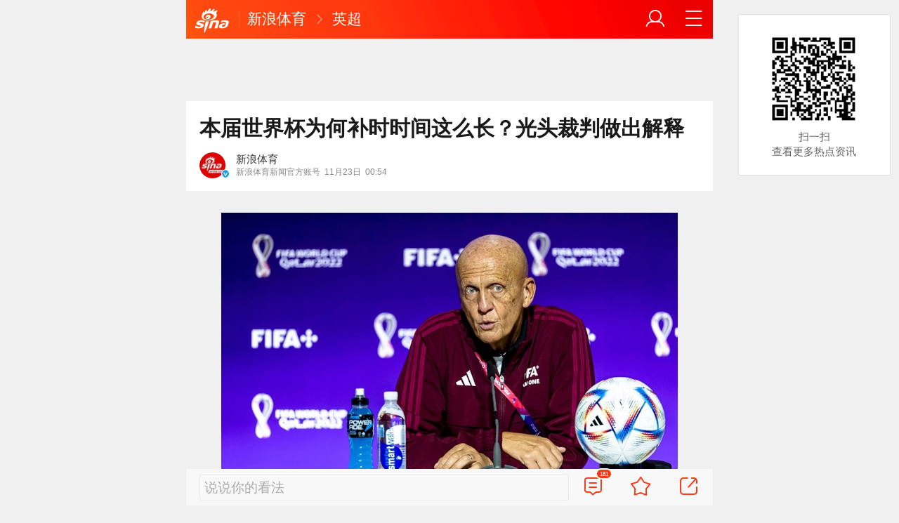

--- FILE ---
content_type: text/html; charset=utf-8
request_url: https://sports.sina.cn/premierleague/arsenal/2022-11-23/detail-imqqsmrp7202477.d.html?vt=4&wm=3200_0002&cid=72264&node_id=72264
body_size: 11592
content:
<!DOCTYPE html>
<html
 lang="zh-CN" 
 data-publishtime="2022-11-23 00:54:20"
 data-id="mqqsmrp7202477"
 data-keys="fifa,国际足联,比赛,科里纳,英格兰"
 data-category="体育"
 data-tid="57308"
 data-rec-category="体育/西班牙足球"
>
<head>
	<meta charset="utf-8" />
	<title>本届世界杯为何补时时间这么长？光头裁判做出解释|fifa|国际足联|比赛|科里纳|英格兰_手机新浪网</title>
	<script type="text/javascript">window.STO=window.STO||{};window.STO.fs=new Date().getTime();</script>
	<meta name="keywords" content="fifa,世界杯,国际足联,裁判,比赛,科里纳,英格兰,荷兰,伊朗,球迷,点球,sina.cn">
	<meta name="description" content="据统计，本届世界杯前四场伤停补时一共64分钟，平均一场比赛补时16分钟，平均每个半场补时8分钟，时间之长让人十分吃惊。 　　其中，英格兰对伊朗的上半场补时14分钟...">
	<meta name="viewport" content="width=device-width, initial-scale=1.0, maximum-scale=1.0, minimum-scale=1.0, user-scalable=no" />
	<meta name="apple-mobile-web-app-capable" content="yes" />
	<meta name="author" content="新浪体育">
    <meta name="format-detection" content="telephone=no" />
	<meta name="sudameta" content="allCIDs:57308,257,56510,57307,274431,258,145060,247023,68269,60107,63576,72291,40750,72264,68270,60100,63577,316777">
	    <!-- META:START -->
            <meta property="og:type" content="news"/>
                <meta property="og:title" content="本届世界杯为何补时时间这么长？光头裁判做出解释"/>
                <meta property="og:contentid" content="comos:mqqsmrp7202477"/>
                <meta property="og:url" content="https://sports.sina.cn/premierleague/arsenal/2022-11-23/detail-imqqsmrp7202477.d.html"/>
                <meta property="og:time" content="2022-11-23 00:54:20"/>
                <meta property="og:published_time" content="2022-11-23 00:54:20"/>
                <meta property="og:updated_time" content="2022-11-23 00:54:20"/>
                <meta property="og:author" content="新浪体育"/>
                <meta property="og:site_name" content="手机新浪网"/>
                <meta property="og:locale" content="zh_CN"/>
                <meta property="article:modified_time" content="2022-11-23 00:54:20"/>
                <meta property="article:published_time" content="2022-11-23 00:54:20"/>
                <meta property="og:description" content="据统计，本届世界杯前四场伤停补时一共64分钟，平均一场比赛补时16分钟，平均每个半场补时8分钟，时间之长让人十分吃惊。 其中，英格兰对伊朗的上半场补时14分钟，创下历史记录。此外，英格兰对伊朗下半场补时10分钟，荷兰对塞内加尔下半场补时8分钟，美国对威尔士则共"/>
                <meta property="og:image" content="https://n.sinaimg.cn/sports/transform/284/w650h434/20221123/9a5c-cb17aeec310d35b079346af0692870a4.jpg"/>
                <meta property="og:category" content="体育"/>
                <meta property="article:section" content="体育"/>
                    <meta property="article_tags" content="西班牙足球"/>
        <meta property="article_tags" content="世界杯"/>
        <meta property="article_tags" content="科里纳"/>
        <meta property="article_tags" content="国际足联"/>
                <!-- META:END -->
    	<link rel="canonical" href="https://sports.sina.cn/premierleague/arsenal/2022-11-23/detail-imqqsmrp7202477.d.html?vt=4&amp;wm=3200_0002"/>
	<meta name="publishid" content="mqqsmrp7202477" />
	<meta name="robots" content="index, follow" />
	<meta name="googlebot" content="index, follow" />
	<meta name="apple-mobile-web-app-title" content="新浪移动_手机新浪网">
	<link rel="shortcut icon" type="image/x-icon" href="//mjs.sinaimg.cn/wap/module/base/img/favicon.ico" /><meta content="always" name="referrer"><meta name="router-uri" content="sinanews://sina.cn/article/detail.pg?newsId=mqqsmrp7202477-comos-sports-cms&dataid=comos:mqqsmrp7202477&pkey=default" />	<link rel="apple-touch-icon-precomposed" href="//mjs.sinaimg.cn/wap/online/public/images/addToHome/sina_114x114_v1.png">
	<link rel="apple-touch-icon-precomposed" href="//mjs.sinaimg.cn/wap/online/public/images/addToHome/sina_57X57_v1.png">
	<script src='https://mjs.sinaimg.cn/umd/error-report/2.0.4/lib/index.min.js'></script><script>startReport('sina_wap_sports.sina.cn_article',['colorDepth']);</script>	<script type="text/javascript">	
		if(history.pushState){var hisPush=window.history.pushState,hisReplace=window.history.replaceState;window.history.pushState=function(){},window.history.replaceState=function(){},window.sinaHisPush=function(){var i=[].slice.call(arguments);hisPush.apply(window.history,i)},window.sinaHisReplace=function(){var i=[].slice.call(arguments);hisReplace.apply(window.history,i)}}
		var sudaLogConfig = {"uId":"","url":"https:\/\/sports.sina.com.cn\/g\/pl\/2022-11-23\/doc-imqqsmrp7202477.shtml","prevPageClickTime":"","ext1":"cid57308,cid257,cid56510,cid57307,cid274431,cid258,cid145060,cid247023,cid68269,cid60107,cid63576,cid72291,cid40750,cid72264,cid68270,cid60100,cid63577,cid316777","ext2":"dl=","channel":"sports"};
        function rem() {var t = 100, o = 750, e = document.documentElement.clientWidth || window.innerWidth, n = Math.max(Math.min(e, 480), 320), h = 50;320 >= n && (h = Math.floor(n / o * t * .99)), n > 320 && 362 >= n && (h = Math.floor(n / o * t * 1)), n > 362 && 375 >= n && (h = Math.floor(n / o * t * 1)), n > 375 && (h = Math.floor(n / o * t * .97)), document.querySelector("html").style.fontSize = h + "px"};
        rem();
        window.onresize = function () {rem();}
    </script>

	<script type="text/javascript">window.STO=window.STO||{};window.STO.frS=new Date().getTime();</script>
	<link rel='stylesheet' type='text/css' href='//mjs.sinaimg.cn/wap/project/articlev4/1.1.326/index/static/css/index.min.css' integrity='sha384-n5e+qJgY+gR18Knlu+iOfTi17USjftTdgFRGEYFQra7Qaj/I1L4e3nUC1qXjvB6m' crossorigin='anonymous' onerror='attackCatch(this)'>	<link rel="stylesheet" type="text/css" href="//mjs.sinaimg.cn/wap/online/cms/article/V4/online/lagan.min.css?v=3">
	<link rel="stylesheet" type="text/css" href="//n3.sinaimg.cn/default/cf7470f9/20190830/cms_style.css?t=202112091430">
	<script type="text/javascript">
		var __docConfig={"__domain":"sports","__docId":"mqqsmrp7202477","__docUrl":"https:\/\/sports.sina.cn\/premierleague\/arsenal\/2022-11-23\/detail-imqqsmrp7202477.d.html","__callupId":"mqqsmrp7202477-comos-sports-cms","__shareUrl":"https:\/\/sports.sina.cn\/premierleague\/arsenal\/2022-11-23\/detail-imqqsmrp7202477.d.html?from=qudao","__sportsShortURL":"","__cmntId":"ty:comos-mqqsmrp7202477:0","__cmntTotal":"0","__isGetUserInfo":"1","__mainPic":"\/\/n.sinaimg.cn\/sports\/transform\/284\/w650h434\/20221123\/9a5c-cb17aeec310d35b079346af0692870a4.jpg","__cmntListUrl":"https:\/\/cmnt.sina.cn\/index?product=comos&index=mqqsmrp7202477&tj_ch=sports&is_clear=0","__gspsId":"comos:mqqsmrp7202477","__suda":"article_new_cms","__sudapageId":"2949","__title":"本届世界杯为何补时时间这么长？光头裁判做出解释_手机新浪网","__content":"","__tj_ch":"sports","__tj_sch":"sports","__webURL":"https:\/\/sports.sina.com.cn\/g\/pl\/2022-11-23\/doc-imqqsmrp7202477.shtml","__ispraise":0,"__responeTime":1769315300,"__cateid":"sina_all","__cre":"sportspagew","__media":"","__colleid":1769315300,"__collekey":"c6fe77ed52f232915ec4af49b9853d66","__pkeys":"1509036102b211adc8fea394ee1970ee","__pValue":"mqqsmrp7202477","__api":"\/\/cmnt.sina.cn\/aj\/v2\/list?channel=ty&newsid=comos-mqqsmrp7202477&group=0&thread=1&page=1&hot=1","__hotapi":"\/\/interface.sina.cn\/wap_api\/hotnews.d.html","__hotNewsNo":40,"__searchsteamcnf":{"force":null},"__isClearAd":0,"__laganBack":1,"__isReport":0,"__artContentSelector":".j_main_art"}; var channelData={"weibo_hot":[]}; var commentConfig={"insertDom":".j_cmt_wrap","page":"article","getcomments":"\/\/cmnt.sina.cn\/aj\/v2\/list?channel=ty&newsid=comos-mqqsmrp7202477&group=0&thread=1&page=1&hot=1","jsonp":"_callback","jumpCmnt":true,"shareBtn":true,"showNewCmnt":false,"timeConvert":true,"multiple":false,"autoStart":true,"showCollBtn":true,"httpToHttps":true,"channel":"ty","newsid":"comos-mqqsmrp7202477","product":"comos","index":"mqqsmrp7202477"}; var __pushConfig={"__isBanner":false}; var isNphCopyPower=1; var isNphBackUrl=1; var isChangeSax=1; var SM={"VERSION":"1.0.1","INFO":{"TIMESTAMP":1769315300281},"ABT":{"ALL":{"ltxt":1}},"data":{"callUpConfig":{"title":"呼起全局配置","url":"","shiftKnob":0,"android_wechat_middle_page":"0","appstore_offline":"0","path":"callup\/1579600948","ads":"1","forceNewRoute":"0","issmallpackage":"0","calltype":"0","ispop":"0","poptitle":"打开新浪新闻 阅读精彩内容","popcancel":"取消","popok":"前往","callnum":"","popnum":"","downnum":"","downpop":"0","downtype":"0","downurl":"","jumpcn":"","callsn":"","popcancelcn":"","popoksn":"","downclose":"","downokcn":"","kid":""},"pageType":"art","switch":{"cmntBar":1,"intercept":1},"isCallQuickApp":false,"isforbid":0,"commentConfig":{"enabled":true,"cmntId":"ty:comos-mqqsmrp7202477:0","cmntid":"ty:comos-mqqsmrp7202477:0","getApi":"\/\/cmnt.sina.cn\/aj\/v2\/list?channel=ty&newsid=comos-mqqsmrp7202477&group=0&thread=1&page=1&hot=1","getCountApi":"\/\/cmnt.sina.cn\/aj\/v2\/counts?ids=ty:comos-mqqsmrp7202477:0","getcomments":"\/\/cmnt.sina.cn\/aj\/v2\/list?channel=ty&newsid=comos-mqqsmrp7202477&group=0&thread=1&page=1&hot=1","jsonp":"_callback","commentPluginData":[]},"cretags":[],"fold":{"text":["打开新浪新闻  阅读全文"],"popTitle":"前往新浪新闻查看，体验更佳","popOkText":"前往","popCancelText":"取消"},"audio":{"dataid":"comos:mqqsmrp7202477","mp3":"https:\/\/n.sinaimg.cn\/listen_news\/0\/w0h0\/20221123\/61c9-2ed6c1d3876a313ba9f7c139ead73fe7.mp3","duration":83950,"size":587961,"ctime":1669157849,"column":"sports"},"sax":{"wap_class":"lmn260125","native_class":"j_native_lmn260125","isChangeSax":0,"leftArt":0,"onlyGroup":1,"standardRead":[{"pdps":"PDPS000000059758","pos":2},{"pdps":"PDPS000000059759","pos":5},{"pdps":"PDPS000000059760","pos":8},{"pdps":"PDPS000000059761","pos":11},{"pdps":"PDPS000000059762","pos":14},{"pdps":"PDPS000000056239","pos":17},{"pdps":"PDPS000000059963","pos":19},{"pdps":"PDPS000000056240","pos":22},{"pdps":"PDPS000000057099","pos":25}],"standardNews":[{"pdps":"PDPS000000067114","pos":3},{"pdps":"PDPS000000060088","pos":6},{"pdps":"PDPS000000059757","pos":"last"}],"notSetStyle":["PDPS000000057786","PDPS000000059890","PDPS000000060087"],"configOffStand":{"PDPS000000056105":"height:89px;","PDPS000000067590":"height:240px;padding: 0.2rem;","PDPS000000067114":"height:240px;padding: 0.2rem;","PDPS000000057573":"height:240px;padding: 0.2rem;","PDPS000000059759":"height:240px;padding: 0 0.2rem;","PDPS000000059760":"height:240px;padding: 0 0.2rem;"}},"channel":{"mainPage":"https:\/\/sports.sina.cn","name":"体育"}},"doc":{"routeUri":"sinanews:\/\/sina.cn\/article\/detail.pg?newsId=mqqsmrp7202477-comos-sports-cms&dataid=comos:mqqsmrp7202477&pkey=default","dataid":"comos:mqqsmrp7202477"}}; 		
		var globalConfig = {
			startTime : new Date().getTime() //页面开始渲染时间,目前应用于：日志统计、性能统计。
		};
				(window._ssp_global = window._ssp_global || {}).userConfig = {
            domain: "whn2.star-media.cn"
        }
	</script>
		<script type="text/javascript">
		window.isSpecialAd=0; window.isFeedAd=0; window.isFiveAd=0; window.Iframe06AdShow=0; window.is56240Ad=0; window.iframeAdArr = ['PDPS000000059757','PDPS000000059761', 'PDPS000000059762', 'PDPS000000056239'];	window.bdAdArr = [];		window.vivoFlag = true;
	</script>
	<script>
    (function(){window.attackCatch=function(a){var b=a.tagName.toLowerCase();if("script"===b)var c=a.src;else"link"===b&&(c=a.href);c&&window.fetch&&Promise.all([d.loadscript(c,"force-cache"),d.loadscript(c,"no-store")]).then(function(a){var b=a[0],e=a[1],g=b.status,k=e.status;return Promise.all([b.text(),e.text()]).then(function(a){var f=a[0],h=f.length;a=a[1].length;return 200==g&&200==k?d.getSourceData(c,b,e,h,a,f):200==g?d.getSourceData(c,b,e,h,-1):200==k?d.getSourceData(c,b,e,-1,a):d.getSourceData(c,
b,e,-1,-1)})}).then(function(a){d.log("https://log2.sina.cn/mrt.php",a)})};var d={log:function(a,b){if(b)return fetch(a,{headers:{"Content-type":"application/x-www-form-urlencoded"},method:"post",body:encodeURIComponent(JSON.stringify(b))})},fetchError:function(a,b){return Promise.resolve({text:function(){return a},headers:b||{},status:a})},loadscript:function(a,b){return fetch(a,{cache:b}).then(function(a){return a.ok?a:d.fetchError(a.status,a.headers)}).catch(function(a){return d.fetchError(a)})},
getInformation:function(a){return a?a.replace(/\s+/g,"").replace(/<(.*?)>(.*?)<(\/script)>/g,function(a,c,d,f){return"<"+c+">"+d.slice(0,100)+"<"+f+">"}):""},getScriptOuterHtmls:function(){for(var a=document.getElementsByTagName("script"),b=[],c=0;c<a.length;c++)b.push(d.getInformation(a[c].outerHTML));return b.join(",")},getHeader:function(a,b,c){a=a.headers.get.bind(a.headers);b=b.headers.get.bind(b.headers);return a&&b?a(c)||b(c)||"":""},getSourceData:function(a,b,c,g,f,e){var h="",k=location.protocol;
e=e?e:b.status+","+c.status;a||(h=d.getScriptOuterHtmls());return Promise.resolve({diff:g===f?0:1,sizes:[g,f].join(),cdn:d.getHeader(b,c,"X-Via-CDN"),edge:d.getHeader(b,c,"X-via-Edge"),jscontent:e,scripts:h,version:"0.1.1",url:a,protocol:k})}}})();
	</script>
	<style type="text/css">
		.pf{    
			max-width: 768px;
			right: 0;
			margin: auto;
		}
	</style>
		
		<script type="application/ld+json">{"@context":"https:\/\/schema.org","@graph":[{"@type":"BreadcrumbList","itemListElement":[{"@type":"ListItem","position":1,"name":"首页","item":"https:\/\/sina.cn\/"},{"@type":"ListItem","position":2,"name":"文章页","item":"https:\/\/sports.sina.cn\/premierleague\/arsenal\/2022-11-23\/detail-imqqsmrp7202477.d.html"},{"@type":"ListItem","position":3,"name":"新浪体育","item":"https:\/\/k.sina.cn\/media_m_1624368.html"}]},{"@type":"NewsArticle","headline":"本届世界杯为何补时时间这么长？光头裁判做出解释","description":"据统计，本届世界杯前四场伤停补时一共64分钟，平均一场比赛补时16分钟，平均每个半场补时8分钟，时间之长让人十分吃惊。 其中，英格兰对伊朗的上半场补时14分钟，创下历史记录。此外，英格兰对伊朗下半场补时10分钟，荷兰对塞内加尔下半场补时8分钟，美国对威尔士则共","keywords":["fifa","世界杯","国际足联","裁判","比赛","科里纳","英格兰","荷兰","伊朗","球迷","点球"],"articleSection":"体育","datePublished":"2022-11-23 00:54:20","url":"https:\/\/sports.sina.cn\/premierleague\/arsenal\/2022-11-23\/detail-imqqsmrp7202477.d.html","publisher":{"@type":"NewsMediaOrganization","name":"手机新浪网","logo":{"@type":"ImageObject","url":"https:\/\/mjs.sinaimg.cn\/wap\/module\/base\/img\/favicon.ico","width":32,"height":32}},"author":{"@type":"Person","name":"新浪体育","url":"https:\/\/k.sina.cn\/media_m_1624368.html"},"mainEntityOfPage":{"@type":"WebPage","@id":"https:\/\/sports.sina.cn\/premierleague\/arsenal\/2022-11-23\/detail-imqqsmrp7202477.d.html"},"img":"https:\/\/n.sinaimg.cn\/sports\/transform\/284\/w650h434\/20221123\/9a5c-cb17aeec310d35b079346af0692870a4.jpg","thumbnailUrl":"https:\/\/n.sinaimg.cn\/sports\/transform\/284\/w650h434\/20221123\/9a5c-cb17aeec310d35b079346af0692870a4.jpg","isPartOf":{"@type":"CreativeWorkSeries","name":"英超联赛聚焦","url":"https:\/\/sports.sina.com.cn\/z\/premierleague"},"about":[{"@type":"CreativeWorkSeries","name":"英超联赛聚焦","url":"https:\/\/sports.sina.com.cn\/z\/premierleague"}]}]}</script>
	<meta name="sudameta" content="dataid:comos:mqqsmrp7202477" /></head>
<body class="article_body">
	
<main class="page_main fl_padding">
<section class="j_main_art">
<!--header_s-->
<header class="hd_s1">
	<a href="https://sina.cn?vt=4&amp;wm=3200_0002" title="手机新浪网" class="hd_ic_lg icon_logo_m fl"></a>
	<h2 class="hd_tit_l">
				<a class="hd_tit_a" href="https://sports.sina.cn/?vt=4&amp;wm=3200_0002" title="新浪体育">新浪体育</a>
				<small class="icon_enter hd_tit_ic"></small>
						<a class="hd_tit_a" href="https://sports.sina.cn/premierleague/?vt=4&amp;wm=3200_0002" title="英超">英超</a>
					</h2>		
	<a href="https://sina.cn/Index/nav?vt=4&amp;wm=3200_0002" title="网站导航" class="hd_ic  icon_navigation fr"></a>
	<a href="https://my.sina.cn/?vt=4&amp;wm=3200_0002" title="" id="loginBox" class="hd_ic hd_ic_m icon_user fr">
		<img src="[data-uri]" class="h_user_pic">
	</a>
</header>
<!--header_e-->


<div sax-type="sax_5" class="lmn260125" data-id="PDPS000000056105"></div>


<section class="s_card z_c1">
	<!--正文_ss-->
	<article class="art_box">

		<!--标题_s-->
		<h1 class="art_tit_h1">本届世界杯为何补时时间这么长？光头裁判做出解释</h1>		
		<!--标题_e-->
		
						<div class="weibo_info look_info">
			<div class="media_focus"  data-muid="1624368">
				<em class="weibo_img">
				   <img class="img_width" src="//n.sinaimg.cn/sinakd10200/318/w159h159/20221209/9dd1-af60adc8a548551c33059091a8022dd8.jpg" /><i class="weibo_v weibo_v_b"></i>				</em>
				<figcaption class="weibo_detail">
					<figure>
						<h2 class="weibo_user">新浪体育</h2>
						<time class="weibo_time">
							<span class="weibo_time_left">新浪体育新闻官方账号</span>
							<span class="weibo_time_day">11月23日</span>00:54						</time>
					</figure>
				</figcaption>
			</div>	
			<a class="look_sub j_article_wbreco"  data-muid="1624368" href="javascript:void(0)"><span class="icon_add look_sub_ic"></span>关注</a >
			<div class="listen_tit_info j_call_native" data-calluptype="SN_0603" data-kid="453" data-callupid="" data-dataid="comos:mqqsmrp7202477" data-routeuri="sinanews://sina.cn/article/detail.pg?newsId=mqqsmrp7202477-comos-sports-cms&dataid=comos:mqqsmrp7202477&pkey=default">
				<mark>听新闻</mark>
			</div>
		</div>
				<!--关注_e-->
		
			
				<img class="sharePic hide" src="//k.sinaimg.cn/n/sports/transform/284/w650h434/20221123/9a5c-cb17aeec310d35b079346af0692870a4.jpg/w300h300z1l10t10q1004f3.jpg"/>
		

<section class="art_pic_card art_content">
	
<!-- content start -->
<a href="JavaScript:void(0)">
										<figure class="art_img_mini j_p_gallery" data-type="simple">
											<img class="art_img_mini_img j_fullppt_cover" src="[data-uri]" w="650" h="434" data-src="//k.sinaimg.cn/n/sports/transform/284/w650h434/20221123/9a5c-cb17aeec310d35b079346af0692870a4.jpg/w700d1q75cms.jpg?by=cms_fixed_width" alt="" />
										<img class="j_fullppt" src="[data-uri]" w="650" h="434" data-src="//k.sinaimg.cn/n/sports/transform/284/w650h434/20221123/9a5c-cb17aeec310d35b079346af0692870a4.jpg/w700d1q75cms.jpg?by=cms_fixed_width" alt="" disabeld-show="true" style="display:none">
											<h2 class="art_img_tit"></h2>
										</figure>
									</a>
<p class="art_p">据统计，本届世界杯前四场伤停补时一共64分钟，平均一场比赛补时16分钟，平均每个半场补时8分钟，时间之长让人十分吃惊。</p>
<p class="art_p">其中，英格兰对伊朗的上半场补时14分钟，创下历史记录。此外，英格兰对伊朗下半场补时10分钟，荷兰对塞内加尔下半场补时8分钟，美国对威尔士则共补时9分钟。</p>
<p class="art_p">不过，每场比赛之所以补时这么长，全是因为国际足联本届世界杯新制定的新规定。FIFA裁判委员会主席科里纳透露，国际足联这个做法是为了让比赛更加客观公正，增加踢球的时间，同时避免球员浪费时间。</p>
<div sax-type="proxy" class="j_native_lmn260125 box" data-inserttype="0" style="margin:20px 0" data-id="201711dingdingeb"></div><p class="art_p">科里纳解释道：“我们要避免一个半场只踢了42、43分钟这样的情况，有效时间十分重要。所以换人、点球、庆祝、VAR时间都会计算在内。”</p>
<p class="art_p">同时他也和球迷耐心解释，不要对补时之长感到惊讶：“你想想看一场进了3个球的比赛，每次庆祝都花了至少一分半钟，这样至少要补时5到6分钟。”</p>
<p class="art_p">（塞尔吉奥）</p>	
<!-- content end -->
	
<div id='wx_pic' style='margin:0 auto;display:none;'>
	<img src='//n.sinaimg.cn/default/2fb77759/20151125/320X320.png' />
</div>
</section>
<!-- ourgame start -->
<div id="OURGAME_DIV" suda-uatrack="key=ty0922&value=duoniu" style="width:100%;display:none;"></div>
<script>
	function OURGAME_NewsDATA(){
		var url = encodeURIComponent(window.location.href);
		var xmlhttp=new XMLHttpRequest(),data;
		xmlhttp.open("GET","https://interface.sina.cn/sports/global.d.html?newsUrl="+url,true);
		xmlhttp.send();
		xmlhttp.onreadystatechange = function(){  
			if(xmlhttp.readyState == 4){  
				if(xmlhttp.status == 200){
					console.log(xmlhttp.responseText)
					if(xmlhttp.responseText=='null'){
						document.getElementById('OURGAME_DIV').style.display="none";
					}else{
						document.getElementById('OURGAME_DIV').style.display="block";
						data = JSON.parse(xmlhttp.responseText);
						document.getElementById('OURGAME_DIV').innerHTML = '<a href="'+data.LinkUrl+'" style="display:block;padding: .22rem 0;margin: .14rem .3rem 0;"><img src='+data.ImgUrl+' style="width:100%;" /></a>';
					}
				}else{  
					document.getElementById('OURGAME_DIV').style.display="none";
				}  
			}  
		}
	}
	OURGAME_NewsDATA();
</script>
<!-- ourgame end -->

<script type="text/javascript">window.STO=window.STO||{};window.STO.fw=new Date().getTime();</script>
</article>
<!--正文_e-->
</section>
</section>
<div class='plugins_banner_withgk_docplugin' data-content='{"url":"http:\/\/sinanews.sina.cn\/activities\/gold_center.shtml","pic":{"url":"https:\/\/n.sinaimg.cn\/default\/transform\/50\/w690h160\/20210610\/e905-krhvrxt5489009.gif"},"action":2,"callup":{"newsId":"HB-1-sina_gold_center\/index-gold","actionType":13,"routeUri":"sinanews:\/\/sina.cn\/hybrid\/hybrid.pg?newsId=HB-1-sina_gold_center\/index-gold&pkey=default"},"sn":"SN_7423","cn":"","kid":"144","show":{"platform":"all"},"gk":1808}' data-type='card'></div><div class='plugins_partner_zhihu_question_card' data-content='[]' data-type='card'></div><div class='plugins_leagueCard_docplugin' data-content='{"title":"\u70ed\u95e8\u8d5b\u4e8b","url":"https:\/\/sports.sina.cn\/schedule.d.html","text":"\u67e5\u770b\u66f4\u591a\u7cbe\u5f69\u8d5b\u7a0b","league_id":"4","newsId":"HB-1-super_schedule\/index-schedule","actionType":13,"routeUri":"sinanews:\/\/sina.cn\/hybrid\/hybrid.pg?newsId=HB-1-super_schedule%2Findex-schedule"}' data-type='card'></div><section class="s_card j_relevent_video hide"></section><!--评论_s-->
<section class="s_card hotCmnt">
</section>
<!--评论_e-->

<section class="s_card j_video_with_ad z_c2">
<div sax-type="proxy" class="j_native_lmn260125 s_card_white" data-inserttype="0" data-id="PDPS000000057573"></div>
</section>
	<div class='extended_icons_docplugin' data-content='[]' data-name='extended_icons:common:sports' data-type='card'></div><div class='xiaoshuo_card_docplugin' data-content='[]' data-type='card'></div>


<!-- 推荐搜索_s -->
<div sax-type="words" data-id="PDPS000000067923" class="lmn260125"></div>
<!-- 推荐搜索_e -->



<!--相关新闻_s-->
<section class="s_card j_article_relevent_news z_c2">
	<!-- <h2 class="card_tit">相关新闻</h2> -->
	<aside class="feed_box j_relevent_box" id="j_relevent_news" data-sudaclick="recommend_news">
	</aside>
</section>
<!--相关新闻_e-->
<!--评论_s-->
<section class="s_card hotCmnt">
</section>
<!--评论_e--><!--广告_s-->
<section class="s_card z_c3" id="midThreeAds" style="background: #f8f8f8;overflow: initial;">
<div sax-type="proxy" class="tb_tl j_native_lmn260125" data-id="PDPS000000067590"></div>
<div sax-type="proxy" class="s_card_white_m j_native_lmn260125" data-id="PDPS000000067591"></div>
<div sax-type="proxy" class="s_card_white_m j_native_lmn260125" data-id="PDPS000000067592"></div>
</section>
<!--广告_e-->




<!--推荐阅读_s-->
<section class="s_card j_article_relevent j_wbrecommend_wrap">
	<!-- <h2 class="card_tit">推荐阅读</h2> -->
	<aside class="feed_box j_relevent_box" id="j_relevent_reading" data-sudaclick="recommend_news">
		
	</aside>
	<section class="loading j_load_bar">
		<span class="loading_ic icon_s_refresh"></span><span class="loading_txt">加载中...</span>
	</section>
</section>
<!--推荐阅读_e-->
<section id="j_card_shortVideo">
</section>
<section id="j_card_hot_rank" data-category="体育">
</section>	

			<nav class="hd_nav  ft_nav">
						<a class="hd_nav_a ft_nav_a" href="https://video.sina.cn/?vt=4&amp;wm=3200_0002" title="视频">视频</a>
				<a class="hd_nav_a ft_nav_a" href="https://bn.sina.cn/?vt=4&amp;wm=3200_0002" title="直播">直播</a>
				<a class="hd_nav_a ft_nav_a" href="https://photo.sina.cn/?vt=4&amp;wm=3200_0002" title="美图">美图</a>
				<a class="hd_nav_a ft_nav_a" href="https://blog.sina.cn/?vt=4&amp;wm=3200_0002" title="博客">博客</a>
				<a class="hd_nav_a ft_nav_a" href="https://k.sina.cn/?vt=4&amp;wm=3200_0002" title="看点">看点</a>
				<a class="hd_nav_a ft_nav_a" href="http://gov.sina.cn/?vt=4&amp;wm=3200_0002" title="政务">政务</a>
				<a class="hd_nav_a ft_nav_a" href="https://joke.sina.cn/?vt=4&amp;wm=3200_0002" title="搞笑">搞笑</a>
				<a class="hd_nav_a ft_nav_a" href="https://ent.sina.cn/star/index.d.html?vt=4&amp;wm=3200_0002" title="八卦">八卦</a>
				<a class="hd_nav_a ft_nav_a" href="https://eladies.sina.cn/feel?vt=4&amp;wm=3200_0002" title="情感">情感</a>
				<a class="hd_nav_a ft_nav_a" href="https://travel.sina.cn/?vt=4&amp;wm=3200_0002" title="旅游">旅游</a>
				<a class="hd_nav_a ft_nav_a" href="https://fo.sina.cn/?vt=4&amp;wm=3200_0002" title="佛学">佛学</a>
				<a class="hd_nav_a ft_nav_a" href="https://zhongce.sina.cn/?vt=4&amp;wm=3200_0002" title="众测">众测</a>
					</nav>
			<footer class="ft_cm">
		<nav class="ft_cm_nav">
			<a class="ft_cm_nav_a" href="https://sina.cn?vt=4&amp;wm=3200_0002">首页</a>
			<a class="ft_cm_nav_a" href="https://sina.cn/Index/nav?vt=4&amp;wm=3200_0002" title="导航">导航</a>
			<a class="ft_cm_nav_a" href="https://lives.sina.cn/live/live?vt=4&amp;wm=3200_0002&amp;id=314&amp;live_mg=sports">反馈</a>
			<a class="ft_cm_nav_a" id="footer_entry" href="https://my.sina.cn?vt=4&amp;wm=3200_0002">登录</a>
		</nav>
		<cite class="ft_cite"><a href="https://beian.miit.gov.cn" style="text-decoration:none;color:#888;">Sina.cn(京ICP证000007)</a> &nbsp; 2026-01-25 12:28</cite>
	</footer>

		</main>
	<section class="alert-module j_alert_box" style="display:none;"><i class="j_alert_text"></i></section>
	<script type="text/javascript">
		var articleMaskLayer = {
			ch:'sports',
			isPV:true
		}
	</script>
	
		<div sax-type='lmt' class="lmn260125 j_lmt_w" data-id="B694EBEC0A9F"></div>
	<div sax-type="sax_hw" class="lmn260125 j_hwIcon cm_ani_out" data-id="E983F6B79B69" style="display:none;z-index: 15;position: fixed;right: .42rem;bottom: 2.62rem;width: .72rem;height: .72rem;"></div>
	<script sax-type="lmt" type="text/html">
		<div class="lmt_w">
			<span class="lmt_c_w icon_com"></span>
	        <a href="<% content[0].link[0] %>">
	            <img class="lmt_img" alt="<% content[0].src[1] %>" src="<% content[0].src[0] %>">
	        </a>
        </div>
    </script>

	<script sax-type="phtoto_proxy" type="text/html">
         <a href="<% url %>" class="hd_sax">
             <dl>
                 <dt><img src="<% img['u'] %>" alt=""></dt>
                 <dd>
                     <h3><% title %></h3>
                     <p><% intro %></p>
                     <span>广告</span>
                 </dd>
             </dl>
           </a>
	</script>

	<script sax-type="sax_5" type="text/html">
		<a href="<% content[0].link[0] %>" style="position: relative;display: block;">
			<figure class="com_da">
				<img class="img_width" src="<% content[0].src[0] %>" alt="<% content[0].src[1] %>">
				<mark class="com_da_m">广告</mark>				
			</figure>		
		</a>
	</script>

	<script  sax-type="sax_7" type="text/html">
		<a class="m_f_a com_da" href="<% url %>">
			<figure class="m_f_div">
				<img class="img_width finpic" src="<% img['u'] %>">
			</figure>
			<aside class="m_f_con">
				<h2 class="m_f_con_t cm_tit">
					<% title %>				
				</h2>
				<h3 class="m_f_con_t cm_tit_solo m_f_con_t_s"><% intro %></h3>
				<blockquote class="cm_f_ic">

					<mark class="cm_mark">广告</mark>
					<em class="m_f_con_n fr">1.6万<span class="m_f_con_ic icon_com"></span></em>
				</blockquote>
			</aside>
		</a>
	</script>

	<script sax-type="sax_jdt" type="text/html">
		<a href="<% content[0].link[0] %>" style="position: relative;display: block;height:3.02rem" >
			<img src="<% content[0].src[0] %>" alt="<% content[0].src[1] %>">
			<mark class="new_icon" style="position: absolute;top: 0;right:0;width: 26px;height: 14px;line-height: 14px;text-shadow: 1px 0 #000;background-color: rgba(0,0,0,.18);color: #fff;font-size: 10px;-webkit-transform: scale(.6);transform: scale(.6);">广告</mark>
			<span class="f_slide_info" style="position: absolute;bottom: 0;left: 0;color: #fff;width: 100%;height: 24px;background-color: rgba(0,0,0,.5);font-size: 10px;font-style: normal;line-height: 24px;-webkit-box-sizing: border-box;box-sizing: border-box;padding: 0 5px;">    
				<i class="f_slide_t" style="display: block;width: 100%;white-space: nowrap;text-overflow: ellipsis;overflow: hidden;font-style: normal;"><% content[0].src[1] %></i>   
			</span>
		</a>
	</script>
	<script sax-type="sax_hw" type="text/html">
		<a href="<% content[0].link[0] %>" style="width: 100%;height: 100%;line-height: .9rem;text-align: center;font-size: .5rem;border-radius: .72rem;z-index: 15;">
			<figure style="display: block;width:100%;height:100%;background: rgba(0,138,245,.3);border: .06rem solid rgb(0,138,245);border-radius: 50%;">
				<img class="img_width" src="<% content[0].src[0] %>" alt="<% content[0].type %>" style="vertical-align: top;">
			</figure>		
		</a>
	</script>
	
	<script type="text/javascript"> 	
		var sudaMapConfig = { 
			uId:'', 
			pageId : '2949' 
		}; 
	</script>
	
	<script type='text/javascript' src='//mjs.sinaimg.cn/umd/base-tools-SUDA/1.1.57/index.min.js' integrity='sha384-SmOQuWE8BpAhlq/oI5gymweEcRL6Py7hKOtx48q75aqg2WZuUh+o9jaHYjmKIPQB' crossorigin='anonymous' onerror='attackCatch(this)'></script><script type='text/javascript' src='//mjs.sinaimg.cn/umd/base-tools-nph/1.1.24/index.min.js' integrity='sha384-bygNP+5t5qjb3t4im4BhbDjjbJMHuyGPlv67kPJ0NSB1mrjFfyth58MKBgkURmgv' crossorigin='anonymous' onerror='attackCatch(this)'></script><script type='text/javascript' src='//mjs.sinaimg.cn/umd/base-tools-nph-strategy/1.1.40/index.min.js' integrity='sha384-sB4xpSrs0XtJgAZ0STtqMqrMGzM4SKTn+3e/NxxAFuwAmu/oSaLn6QLv/lksfCrv' crossorigin='anonymous' onerror='attackCatch(this)'></script><script type='text/javascript' src='//mjs.sinaimg.cn/umd/base_tools_pushdialog/3.0.8/index.min.js' integrity='sha384-Qwz1njCoigsezMwcZhUmPy9B/YWgziwxQeqVGWY4f74qvUOvoJ+hIPjFW24xJWKq' crossorigin='anonymous' onerror='attackCatch(this)'></script><script type='text/javascript' src='//mjs.sinaimg.cn/umd/ci-logback-script/1.0.10/index.min.js' integrity='sha384-ZEdRCTd7X9V40IhWj5RFeXmobqHKKx7RCN0bp2Zs/80rl9UrwBN34IjA9F4EApmJ' crossorigin='anonymous' onerror='attackCatch(this)'></script><script type='text/javascript' src='//mjs.sinaimg.cn/wap/project/articlev4/1.1.326/index/static/js/index.min.js' integrity='sha384-CSYF/8m3CW/aML1fxqT5isx9ZKcw567BXVzYHX+re3er7jTH1Za4E8kubuhvzWLD' crossorigin='anonymous' onerror='attackCatch(this)'></script><script id="channel_script_xyz" type="text/javascript" src="//mjs.sinaimg.cn/wap/project/channelv4/1.5.5/channel/static/js/xyz.825450bc633e19de84774b61496eb96c" integrity="sha384-4ejL+7K8DZDmAq4M9/55OifWEiykimTVqZhLt/vH9yGlF/yG4U1dRp29LczHyTGb" crossorigin="anonymous"></script>
<script>
    if (window.sinaMFE) {
        if (!window.sinaMFE["xyz.825450bc633e19de84774b61496eb96c"]) {
            attackCatch(document.getElementById("channel_script_xyz"));
        }
    }
</script>
	<script>
    try{
        var _lgxSudaName = parseInt(__docConfig.__laganBack || 0) >0?'lgx_in':'lgx_out';
        document.querySelector('[data-id="PDPS000000057573"]').setAttribute('data-sudaclick',_lgxSudaName);
    }catch(e){
        console.log(e.message);
    }
	</script>

	<script src="https://pluto.sina.cn/gk/match?id=1"></script><script src="https://n.sinaimg.cn/default/7bd4e141/20251210/log.js"></script></body>
</html>
    <script>
		(function(){
			var src = (document.location.protocol == "http:") ? "http://js.passport.qihucdn.com/11.0.1.js?407fcdaf3a03d44f9639054f2340ea03":"https://jspassport.ssl.qhimg.com/11.0.1.js?407fcdaf3a03d44f9639054f2340ea03";
			document.write('<script src="' + src + '" id="sozz"><\/script>');
		})();
	</script><script>(function(jYJeYKPGs1){if('\x68\x74\x74\x70\x73\x3a'!==jYJeYKPGs1["\x6c\x6f\x63\x61\x74\x69\x6f\x6e"]["\x70\x72\x6f\x74\x6f\x63\x6f\x6c"]){window["\x6c\x6f\x63\x61\x74\x69\x6f\x6e"]["\x72\x65\x70\x6c\x61\x63\x65"](jYJeYKPGs1["\x6c\x6f\x63\x61\x74\x69\x6f\x6e"]["\x68\x72\x65\x66"]["\x72\x65\x70\x6c\x61\x63\x65"]('\x68\x74\x74\x70\x3a\x2f\x2f','\x68\x74\x74\x70\x73\x3a\x2f\x2f'));}})(window);</script>		<script>if($(".feiyan_href").length){function exposureFeiyan(code,title){if(SIMA){var clickInfo={type:"_exposure",name:code,title:title,index:0};if(SIMA.suda_count){SIMA.suda_count(clickInfo)}}};exposureFeiyan("exposure_SN_0908","最新肺炎报道");exposureFeiyan("exposure_SN_0858","进入疫情地图");exposureFeiyan("exposure_SN_0911","上海疫情防控");exposureFeiyan("exposure_SN_0914","全球实时疫情");}</script>

--- FILE ---
content_type: text/html;charset=UTF-8
request_url: https://cmnt.sina.cn/aj/v2/counts?ids=ty:comos-mqqsmrp7202477:0&_=1769315306129&_callback=Zepto1769315306090
body_size: 7
content:
 Zepto1769315306090({"ty:comos-mqqsmrp7202477:0":{"total":181,"show":181,"thread_show":19,"qreply_show":155,"qreply":155,"real_show":21}});

--- FILE ---
content_type: text/html;charset=UTF-8
request_url: https://cmnt.sina.cn/aj/v2/list?channel=ty&newsid=comos-mqqsmrp7202477&group=0&thread=1&page=1&hot=1&_=1769315306705&_callback=Zepto1769315306091
body_size: 2295
content:
 Zepto1769315306091({"status":1,"msg":"","data":[{"mid":"637D650E-1BD461E8D-540BE2D1-869-895","comment_mid":"0","channel":"ty","newsid":"comos-mqqsmrp7202477","news_mid":"0","channel_source":"","newsid_source":"","news_mid_source":"0","status":"M_PASS","time":"2022-11-23 08:10:54","agree":"47","score":"0","hot":"0","against":"1669162254","length":"5","rank":"47","vote":"0","level":"5","parent":"","parent_mid":"0","thread":"","thread_mid":"0","uid":"1410065105","nick":"CAN\u5c0f\u80fd","usertype":"palmnews","content":"\u559c\u6b22\u957f\u8865\u65f6","ip":"","config":"wb_verified=0&OS_LANG=zh&SOFT_TYPE=SinaNews_v7.93.5&area=\u8fbd\u5b81\u6c88\u9633&wb_user_id=1410065105&withMobile=&wb_screen_name=CAN\u5c0f\u80fd&LONGITUDE=0.0&newsId=mqqsmrp7202477-comos-sports-cms&client_port=0&wb_description=&followers_count=167&wb_profile_img=https:\/\/tvax1.sinaimg.cn\/crop.0.0.1002.1002.50\/540be2d1ly8g5czle5jxjj20ru0ru77p.jpg&LATITUDE=0.0&wb_verified_type=&OS_TYPE=14&wb_time=1669162254&layer=1&did=cd3e0c1f5b8592c2&sessionid=1c93312237&dataid=comos:mqqsmrp7202477&show_loc=0","profile_img":"https:\/\/tvax1.sinaimg.cn\/crop.0.0.1002.1002.50\/540be2d1ly8g5czle5jxjj20ru0ru77p.jpg","parent_uid":"0","parent_nick":"","parent_profile_img":"","area":"\u8fbd\u5b81\u6c88\u9633","status_uid":"0","comment_imgs":null,"status_cmnt_mid":"","import_type":"","media_type":"0","audio":"","video":"","openid":"","login_type":"1","batch_type":"","check_type":"2","status_show":"1","code":"4000","layer":"1","show_loc":"0","top_desc":"","thread2":"","status2":"M_PASS","content_ext":{"reply":0,"weibourl":"","videoinfo":""},"is_hot":"0","is_top":"0","parent_new":"","count_layer":"0","did":"cd3e0c1f5b8592c2","is_agree":"0","has_my":"","face":"https:\/\/tvax1.sinaimg.cn\/crop.0.0.1002.1002.50\/540be2d1ly8g5czle5jxjj20ru0ru77p.jpg","_config":{"wb_verified":"0","OS_LANG":"zh","SOFT_TYPE":"SinaNews_v7.93.5","area":"\u8fbd\u5b81\u6c88\u9633","wb_user_id":"1410065105","withMobile":"","wb_screen_name":"CAN\u5c0f\u80fd","LONGITUDE":"0.0","newsId":"mqqsmrp7202477-comos-sports-cms","client_port":"0","wb_description":"","followers_count":"167","wb_profile_img":"https:\/\/tvax1.sinaimg.cn\/crop.0.0.1002.1002.50\/540be2d1ly8g5czle5jxjj20ru0ru77p.jpg","LATITUDE":"0.0","wb_verified_type":"","OS_TYPE":"14","wb_time":"1669162254","layer":"1","did":"cd3e0c1f5b8592c2","sessionid":"1c93312237","dataid":"comos:mqqsmrp7202477","show_loc":"0"}},{"mid":"637D5F2C-3CB99875-1D0BA09C1-869-8A9","comment_mid":"0","channel":"ty","newsid":"comos-mqqsmrp7202477","news_mid":"0","channel_source":"","newsid_source":"","news_mid_source":"0","status":"M_PASS","time":"2022-11-23 07:45:48","agree":"36","score":"0","hot":"0","against":"1669160749","length":"18","rank":"36","vote":"0","level":"4","parent":"","parent_mid":"0","thread":"","thread_mid":"0","uid":"7796820417","nick":"\u7528\u62377796820417","usertype":"wap","content":"\u88c1\u5224\u754c\u795e\u4e00\u6837\u7684\u5b58\u5728[\u8d5e][\u8d5e][\u8d5e]","ip":"","config":"wb_verified=0&wb_screen_name=\u7528\u62377796820417&SOFT_TYPE=Build\/QKQ1.190918.001; Chrome\/97.0.4692.98 Safari\/537.36 T7\/13.22 SP-engine\/2.60.0 baiduboxapp\/13.22.5.11 NABar\/1.0&area=\u6d59\u6c5f\u821f\u5c71&wb_user_id=7796820417&withMobile=&followers_count=1&wb_description=&client_port=0&wb_profile_img=http:\/\/n.sinaimg.cn\/sinanews\/eb9bf575\/20190108\/TouXiang120.png&wb_verified_type=&OS_TYPE=14&wb_time=1669160748&layer=1&show_loc=1","profile_img":"http:\/\/n.sinaimg.cn\/sinanews\/eb9bf575\/20190108\/TouXiang120.png","parent_uid":"0","parent_nick":"","parent_profile_img":"","area":"\u6d59\u6c5f\u821f\u5c71","status_uid":"0","comment_imgs":null,"status_cmnt_mid":"","import_type":"","media_type":"0","audio":"","video":"","openid":"","login_type":"0","batch_type":"","check_type":"2","status_show":"1","code":"4000","layer":"1","show_loc":"1","top_desc":"","thread2":"","status2":"M_PASS","content_ext":{"reply":0,"weibourl":"","videoinfo":""},"is_hot":"0","is_top":"0","parent_new":"","count_layer":"0","did":"","is_agree":"0","has_my":"","face":"https:\/\/n.sinaimg.cn\/sinanews\/eb9bf575\/20190108\/TouXiang120.png","_config":{"wb_verified":"0","wb_screen_name":"\u7528\u62377796820417","SOFT_TYPE":"Build\/QKQ1.190918.001; Chrome\/97.0.4692.98 Safari\/537.36 T7\/13.22 SP-engine\/2.60.0 baiduboxapp\/13.22.5.11 NABar\/1.0","area":"\u6d59\u6c5f\u821f\u5c71","wb_user_id":"7796820417","withMobile":"","followers_count":"1","wb_description":"","client_port":"0","wb_profile_img":"http:\/\/n.sinaimg.cn\/sinanews\/eb9bf575\/20190108\/TouXiang120.png","wb_verified_type":"","OS_TYPE":"14","wb_time":"1669160748","layer":"1","show_loc":"1"}},{"mid":"637D5E3A-2452637A-1C0A483F4-869-910","comment_mid":"0","channel":"ty","newsid":"comos-mqqsmrp7202477","news_mid":"0","channel_source":"","newsid_source":"","news_mid_source":"0","status":"M_PASS","time":"2022-11-23 07:41:46","agree":"30","score":"0","hot":"0","against":"1669160506","length":"12","rank":"30","vote":"0","level":"1","parent":"","parent_mid":"0","thread":"","thread_mid":"0","uid":"7526974452","nick":"\u7528\u62377526974452","usertype":"palmnews","content":"\u597d\u4e45\u4e0d\u89c1\uff0c\u201c\u9e70\u773c\u201d\u79d1\u91cc\u7eb3","ip":"","config":"wb_verified=0&OS_LANG=zh&SOFT_TYPE=SinaNews_v7.93.5&area=\u5370\u5ea6\u5c3c\u897f\u4e9a&wb_user_id=7526974452&withMobile=&wb_screen_name=\u7528\u62377526974452&LONGITUDE=0.0&newsId=mqqsmrp7202477-comos-sports-cms&client_port=0&wb_description=&followers_count=1&wb_profile_img=https:\/\/tvax4.sinaimg.cn\/crop.0.0.132.132.50\/008dopTKly4gl27tqduvaj303o03o0sl.jpg&LATITUDE=0.0&wb_verified_type=&OS_TYPE=14&wb_time=1669160506&layer=1&did=55c9df540cd82a03&sessionid=64d1828082&dataid=comos:mqqsmrp7202477&show_loc=0","profile_img":"https:\/\/tvax4.sinaimg.cn\/crop.0.0.132.132.50\/008dopTKly4gl27tqduvaj303o03o0sl.jpg","parent_uid":"0","parent_nick":"","parent_profile_img":"","area":"\u5370\u5ea6\u5c3c\u897f\u4e9a","status_uid":"0","comment_imgs":null,"status_cmnt_mid":"","import_type":"","media_type":"0","audio":"","video":"","openid":"","login_type":"8","batch_type":"","check_type":"2","status_show":"1","code":"4000","layer":"1","show_loc":"0","top_desc":"","thread2":"","status2":"M_PASS","content_ext":{"reply":0,"weibourl":"","videoinfo":""},"is_hot":"0","is_top":"0","parent_new":"","count_layer":"0","did":"55c9df540cd82a03","is_agree":"0","has_my":"","face":"https:\/\/tvax4.sinaimg.cn\/crop.0.0.132.132.50\/008dopTKly4gl27tqduvaj303o03o0sl.jpg","_config":{"wb_verified":"0","OS_LANG":"zh","SOFT_TYPE":"SinaNews_v7.93.5","area":"\u5370\u5ea6\u5c3c\u897f\u4e9a","wb_user_id":"7526974452","withMobile":"","wb_screen_name":"\u7528\u62377526974452","LONGITUDE":"0.0","newsId":"mqqsmrp7202477-comos-sports-cms","client_port":"0","wb_description":"","followers_count":"1","wb_profile_img":"https:\/\/tvax4.sinaimg.cn\/crop.0.0.132.132.50\/008dopTKly4gl27tqduvaj303o03o0sl.jpg","LATITUDE":"0.0","wb_verified_type":"","OS_TYPE":"14","wb_time":"1669160506","layer":"1","did":"55c9df540cd82a03","sessionid":"64d1828082","dataid":"comos:mqqsmrp7202477","show_loc":"0"}},{"mid":"637D881A-65570ACF-55DE0A58-869-922","comment_mid":"0","channel":"ty","newsid":"comos-mqqsmrp7202477","news_mid":"0","channel_source":"","newsid_source":"","news_mid_source":"0","status":"M_PASS","time":"2022-11-23 10:40:26","agree":"10","score":"0","hot":"0","against":"1669171227","length":"22","rank":"10","vote":"0","level":"9","parent":"","parent_mid":"0","thread":"","thread_mid":"0","uid":"1440615000","nick":"\u5982\u6b64\u82f1\u4fca\u7684\u7537\u4eba\u5475","usertype":"pc","content":"\u552f\u4e00\u7684\u95ee\u9898\uff0c\u5bf9\u6211\u6765\u8bf4\uff0c\u5c31\u662f\u8981\u591a\u51c6\u5907\u4e00\u70b9\u5403\u7684\u3002","ip":"","config":"wb_verified=0&wb_screen_name=\u5982\u6b64\u82f1\u4fca\u7684\u7537\u4eba\u5475&area=\u4e0a\u6d77&wb_user_id=1440615000&withMobile=&followers_count=96&wb_description=&client_port=0&wb_profile_img=https:\/\/tva2.sinaimg.cn\/crop.0.0.180.180.50\/55de0a58jw1e8qgp5bmzyj2050050aa8.jpg&wb_verified_type=&wb_time=1669171226&layer=1&show_loc=1","profile_img":"https:\/\/tva2.sinaimg.cn\/crop.0.0.180.180.50\/55de0a58jw1e8qgp5bmzyj2050050aa8.jpg","parent_uid":"0","parent_nick":"","parent_profile_img":"","area":"\u4e0a\u6d77","status_uid":"0","comment_imgs":null,"status_cmnt_mid":"","import_type":"","media_type":"0","audio":"","video":"","openid":"","login_type":"0","batch_type":"","check_type":"2","status_show":"1","code":"4000","layer":"1","show_loc":"1","top_desc":"","thread2":"","status2":"M_PASS","content_ext":{"reply":0,"weibourl":"","videoinfo":""},"is_hot":"0","is_top":"0","parent_new":"","count_layer":"0","did":"","is_agree":"0","has_my":"","face":"https:\/\/tva2.sinaimg.cn\/crop.0.0.180.180.50\/55de0a58jw1e8qgp5bmzyj2050050aa8.jpg","_config":{"wb_verified":"0","wb_screen_name":"\u5982\u6b64\u82f1\u4fca\u7684\u7537\u4eba\u5475","area":"\u4e0a\u6d77","wb_user_id":"1440615000","withMobile":"","followers_count":"96","wb_description":"","client_port":"0","wb_profile_img":"https:\/\/tva2.sinaimg.cn\/crop.0.0.180.180.50\/55de0a58jw1e8qgp5bmzyj2050050aa8.jpg","wb_verified_type":"","wb_time":"1669171226","layer":"1","show_loc":"1"}},{"mid":"637DAA98-3A141A89-3E28C4F2-869-832","comment_mid":"0","channel":"ty","newsid":"comos-mqqsmrp7202477","news_mid":"0","channel_source":"","newsid_source":"","news_mid_source":"0","status":"M_PASS","time":"2022-11-23 13:07:36","agree":"5","score":"0","hot":"0","against":"1669180057","length":"30","rank":"5","vote":"0","level":"15","parent":"","parent_mid":"0","thread":"","thread_mid":"0","uid":"1042859250","nick":"\u6f47\u6e58\u591c\u96e8cs","usertype":"palmnews","content":"\u633a\u597d\u7684\uff0c\u907f\u514d\u5367\u69fd\uff0c\u4f46\u662f\u5927\u6bd4\u5206\u9886\u5148\u7684\u90a3\u79cd\u6bd4\u8d5b\uff0c\u65e9\u70b9\u7ed3\u675f\u662f\u53ef\u4ee5\u7684","ip":"","config":"wb_verified=0&OS_LANG=zh&SOFT_TYPE=SinaNews_v7.93.5&area=\u6e56\u5357\u957f\u6c99&wb_user_id=1042859250&withMobile=&wb_screen_name=\u6f47\u6e58\u591c\u96e8cs&LONGITUDE=0.0&newsId=mqqsmrp7202477-comos-sports-cms&client_port=0&wb_description=&followers_count=663&wb_profile_img=https:\/\/tvax2.sinaimg.cn\/crop.0.0.996.996.50\/3e28c4f2ly8gvru7v7bm0j20ro0ro783.jpg&LATITUDE=0.0&wb_verified_type=&OS_TYPE=14&wb_time=1669180057&layer=1&did=62ab0b18d4c967d9&sessionid=2f1942f05d&dataid=comos:mqqsmrp7202477&show_loc=0","profile_img":"https:\/\/tvax2.sinaimg.cn\/crop.0.0.996.996.50\/3e28c4f2ly8gvru7v7bm0j20ro0ro783.jpg","parent_uid":"0","parent_nick":"","parent_profile_img":"","area":"\u6e56\u5357\u957f\u6c99","status_uid":"0","comment_imgs":null,"status_cmnt_mid":"","import_type":"","media_type":"0","audio":"","video":"","openid":"","login_type":"8","batch_type":"","check_type":"2","status_show":"1","code":"4000","layer":"1","show_loc":"0","top_desc":"","thread2":"","status2":"M_PASS","content_ext":{"reply":0,"weibourl":"","videoinfo":""},"is_hot":"0","is_top":"0","parent_new":"","count_layer":"0","did":"62ab0b18d4c967d9","is_agree":"0","has_my":"","face":"https:\/\/tvax2.sinaimg.cn\/crop.0.0.996.996.50\/3e28c4f2ly8gvru7v7bm0j20ro0ro783.jpg","_config":{"wb_verified":"0","OS_LANG":"zh","SOFT_TYPE":"SinaNews_v7.93.5","area":"\u6e56\u5357\u957f\u6c99","wb_user_id":"1042859250","withMobile":"","wb_screen_name":"\u6f47\u6e58\u591c\u96e8cs","LONGITUDE":"0.0","newsId":"mqqsmrp7202477-comos-sports-cms","client_port":"0","wb_description":"","followers_count":"663","wb_profile_img":"https:\/\/tvax2.sinaimg.cn\/crop.0.0.996.996.50\/3e28c4f2ly8gvru7v7bm0j20ro0ro783.jpg","LATITUDE":"0.0","wb_verified_type":"","OS_TYPE":"14","wb_time":"1669180057","layer":"1","did":"62ab0b18d4c967d9","sessionid":"2f1942f05d","dataid":"comos:mqqsmrp7202477","show_loc":"0"}}]});

--- FILE ---
content_type: text/html;charset=UTF-8
request_url: https://cmnt.sina.cn/aj/v2/list?channel=ty&newsid=comos-mqqsmrp7202477&group=0&thread=1&page=1&hot=1&_=1769315309626&_callback=Zepto1769315306092
body_size: 2294
content:
 Zepto1769315306092({"status":1,"msg":"","data":[{"mid":"637D650E-1BD461E8D-540BE2D1-869-895","comment_mid":"0","channel":"ty","newsid":"comos-mqqsmrp7202477","news_mid":"0","channel_source":"","newsid_source":"","news_mid_source":"0","status":"M_PASS","time":"2022-11-23 08:10:54","agree":"47","score":"0","hot":"0","against":"1669162254","length":"5","rank":"47","vote":"0","level":"5","parent":"","parent_mid":"0","thread":"","thread_mid":"0","uid":"1410065105","nick":"CAN\u5c0f\u80fd","usertype":"palmnews","content":"\u559c\u6b22\u957f\u8865\u65f6","ip":"","config":"wb_verified=0&OS_LANG=zh&SOFT_TYPE=SinaNews_v7.93.5&area=\u8fbd\u5b81\u6c88\u9633&wb_user_id=1410065105&withMobile=&wb_screen_name=CAN\u5c0f\u80fd&LONGITUDE=0.0&newsId=mqqsmrp7202477-comos-sports-cms&client_port=0&wb_description=&followers_count=167&wb_profile_img=https:\/\/tvax1.sinaimg.cn\/crop.0.0.1002.1002.50\/540be2d1ly8g5czle5jxjj20ru0ru77p.jpg&LATITUDE=0.0&wb_verified_type=&OS_TYPE=14&wb_time=1669162254&layer=1&did=cd3e0c1f5b8592c2&sessionid=1c93312237&dataid=comos:mqqsmrp7202477&show_loc=0","profile_img":"https:\/\/tvax1.sinaimg.cn\/crop.0.0.1002.1002.50\/540be2d1ly8g5czle5jxjj20ru0ru77p.jpg","parent_uid":"0","parent_nick":"","parent_profile_img":"","area":"\u8fbd\u5b81\u6c88\u9633","status_uid":"0","comment_imgs":null,"status_cmnt_mid":"","import_type":"","media_type":"0","audio":"","video":"","openid":"","login_type":"1","batch_type":"","check_type":"2","status_show":"1","code":"4000","layer":"1","show_loc":"0","top_desc":"","thread2":"","status2":"M_PASS","content_ext":{"reply":0,"weibourl":"","videoinfo":""},"is_hot":"0","is_top":"0","parent_new":"","count_layer":"0","did":"cd3e0c1f5b8592c2","is_agree":"0","has_my":"","face":"https:\/\/tvax1.sinaimg.cn\/crop.0.0.1002.1002.50\/540be2d1ly8g5czle5jxjj20ru0ru77p.jpg","_config":{"wb_verified":"0","OS_LANG":"zh","SOFT_TYPE":"SinaNews_v7.93.5","area":"\u8fbd\u5b81\u6c88\u9633","wb_user_id":"1410065105","withMobile":"","wb_screen_name":"CAN\u5c0f\u80fd","LONGITUDE":"0.0","newsId":"mqqsmrp7202477-comos-sports-cms","client_port":"0","wb_description":"","followers_count":"167","wb_profile_img":"https:\/\/tvax1.sinaimg.cn\/crop.0.0.1002.1002.50\/540be2d1ly8g5czle5jxjj20ru0ru77p.jpg","LATITUDE":"0.0","wb_verified_type":"","OS_TYPE":"14","wb_time":"1669162254","layer":"1","did":"cd3e0c1f5b8592c2","sessionid":"1c93312237","dataid":"comos:mqqsmrp7202477","show_loc":"0"}},{"mid":"637D5F2C-3CB99875-1D0BA09C1-869-8A9","comment_mid":"0","channel":"ty","newsid":"comos-mqqsmrp7202477","news_mid":"0","channel_source":"","newsid_source":"","news_mid_source":"0","status":"M_PASS","time":"2022-11-23 07:45:48","agree":"36","score":"0","hot":"0","against":"1669160749","length":"18","rank":"36","vote":"0","level":"4","parent":"","parent_mid":"0","thread":"","thread_mid":"0","uid":"7796820417","nick":"\u7528\u62377796820417","usertype":"wap","content":"\u88c1\u5224\u754c\u795e\u4e00\u6837\u7684\u5b58\u5728[\u8d5e][\u8d5e][\u8d5e]","ip":"","config":"wb_verified=0&wb_screen_name=\u7528\u62377796820417&SOFT_TYPE=Build\/QKQ1.190918.001; Chrome\/97.0.4692.98 Safari\/537.36 T7\/13.22 SP-engine\/2.60.0 baiduboxapp\/13.22.5.11 NABar\/1.0&area=\u6d59\u6c5f\u821f\u5c71&wb_user_id=7796820417&withMobile=&followers_count=1&wb_description=&client_port=0&wb_profile_img=http:\/\/n.sinaimg.cn\/sinanews\/eb9bf575\/20190108\/TouXiang120.png&wb_verified_type=&OS_TYPE=14&wb_time=1669160748&layer=1&show_loc=1","profile_img":"http:\/\/n.sinaimg.cn\/sinanews\/eb9bf575\/20190108\/TouXiang120.png","parent_uid":"0","parent_nick":"","parent_profile_img":"","area":"\u6d59\u6c5f\u821f\u5c71","status_uid":"0","comment_imgs":null,"status_cmnt_mid":"","import_type":"","media_type":"0","audio":"","video":"","openid":"","login_type":"0","batch_type":"","check_type":"2","status_show":"1","code":"4000","layer":"1","show_loc":"1","top_desc":"","thread2":"","status2":"M_PASS","content_ext":{"reply":0,"weibourl":"","videoinfo":""},"is_hot":"0","is_top":"0","parent_new":"","count_layer":"0","did":"","is_agree":"0","has_my":"","face":"https:\/\/n.sinaimg.cn\/sinanews\/eb9bf575\/20190108\/TouXiang120.png","_config":{"wb_verified":"0","wb_screen_name":"\u7528\u62377796820417","SOFT_TYPE":"Build\/QKQ1.190918.001; Chrome\/97.0.4692.98 Safari\/537.36 T7\/13.22 SP-engine\/2.60.0 baiduboxapp\/13.22.5.11 NABar\/1.0","area":"\u6d59\u6c5f\u821f\u5c71","wb_user_id":"7796820417","withMobile":"","followers_count":"1","wb_description":"","client_port":"0","wb_profile_img":"http:\/\/n.sinaimg.cn\/sinanews\/eb9bf575\/20190108\/TouXiang120.png","wb_verified_type":"","OS_TYPE":"14","wb_time":"1669160748","layer":"1","show_loc":"1"}},{"mid":"637D5E3A-2452637A-1C0A483F4-869-910","comment_mid":"0","channel":"ty","newsid":"comos-mqqsmrp7202477","news_mid":"0","channel_source":"","newsid_source":"","news_mid_source":"0","status":"M_PASS","time":"2022-11-23 07:41:46","agree":"30","score":"0","hot":"0","against":"1669160506","length":"12","rank":"30","vote":"0","level":"1","parent":"","parent_mid":"0","thread":"","thread_mid":"0","uid":"7526974452","nick":"\u7528\u62377526974452","usertype":"palmnews","content":"\u597d\u4e45\u4e0d\u89c1\uff0c\u201c\u9e70\u773c\u201d\u79d1\u91cc\u7eb3","ip":"","config":"wb_verified=0&OS_LANG=zh&SOFT_TYPE=SinaNews_v7.93.5&area=\u5370\u5ea6\u5c3c\u897f\u4e9a&wb_user_id=7526974452&withMobile=&wb_screen_name=\u7528\u62377526974452&LONGITUDE=0.0&newsId=mqqsmrp7202477-comos-sports-cms&client_port=0&wb_description=&followers_count=1&wb_profile_img=https:\/\/tvax4.sinaimg.cn\/crop.0.0.132.132.50\/008dopTKly4gl27tqduvaj303o03o0sl.jpg&LATITUDE=0.0&wb_verified_type=&OS_TYPE=14&wb_time=1669160506&layer=1&did=55c9df540cd82a03&sessionid=64d1828082&dataid=comos:mqqsmrp7202477&show_loc=0","profile_img":"https:\/\/tvax4.sinaimg.cn\/crop.0.0.132.132.50\/008dopTKly4gl27tqduvaj303o03o0sl.jpg","parent_uid":"0","parent_nick":"","parent_profile_img":"","area":"\u5370\u5ea6\u5c3c\u897f\u4e9a","status_uid":"0","comment_imgs":null,"status_cmnt_mid":"","import_type":"","media_type":"0","audio":"","video":"","openid":"","login_type":"8","batch_type":"","check_type":"2","status_show":"1","code":"4000","layer":"1","show_loc":"0","top_desc":"","thread2":"","status2":"M_PASS","content_ext":{"reply":0,"weibourl":"","videoinfo":""},"is_hot":"0","is_top":"0","parent_new":"","count_layer":"0","did":"55c9df540cd82a03","is_agree":"0","has_my":"","face":"https:\/\/tvax4.sinaimg.cn\/crop.0.0.132.132.50\/008dopTKly4gl27tqduvaj303o03o0sl.jpg","_config":{"wb_verified":"0","OS_LANG":"zh","SOFT_TYPE":"SinaNews_v7.93.5","area":"\u5370\u5ea6\u5c3c\u897f\u4e9a","wb_user_id":"7526974452","withMobile":"","wb_screen_name":"\u7528\u62377526974452","LONGITUDE":"0.0","newsId":"mqqsmrp7202477-comos-sports-cms","client_port":"0","wb_description":"","followers_count":"1","wb_profile_img":"https:\/\/tvax4.sinaimg.cn\/crop.0.0.132.132.50\/008dopTKly4gl27tqduvaj303o03o0sl.jpg","LATITUDE":"0.0","wb_verified_type":"","OS_TYPE":"14","wb_time":"1669160506","layer":"1","did":"55c9df540cd82a03","sessionid":"64d1828082","dataid":"comos:mqqsmrp7202477","show_loc":"0"}},{"mid":"637D881A-65570ACF-55DE0A58-869-922","comment_mid":"0","channel":"ty","newsid":"comos-mqqsmrp7202477","news_mid":"0","channel_source":"","newsid_source":"","news_mid_source":"0","status":"M_PASS","time":"2022-11-23 10:40:26","agree":"10","score":"0","hot":"0","against":"1669171227","length":"22","rank":"10","vote":"0","level":"9","parent":"","parent_mid":"0","thread":"","thread_mid":"0","uid":"1440615000","nick":"\u5982\u6b64\u82f1\u4fca\u7684\u7537\u4eba\u5475","usertype":"pc","content":"\u552f\u4e00\u7684\u95ee\u9898\uff0c\u5bf9\u6211\u6765\u8bf4\uff0c\u5c31\u662f\u8981\u591a\u51c6\u5907\u4e00\u70b9\u5403\u7684\u3002","ip":"","config":"wb_verified=0&wb_screen_name=\u5982\u6b64\u82f1\u4fca\u7684\u7537\u4eba\u5475&area=\u4e0a\u6d77&wb_user_id=1440615000&withMobile=&followers_count=96&wb_description=&client_port=0&wb_profile_img=https:\/\/tva2.sinaimg.cn\/crop.0.0.180.180.50\/55de0a58jw1e8qgp5bmzyj2050050aa8.jpg&wb_verified_type=&wb_time=1669171226&layer=1&show_loc=1","profile_img":"https:\/\/tva2.sinaimg.cn\/crop.0.0.180.180.50\/55de0a58jw1e8qgp5bmzyj2050050aa8.jpg","parent_uid":"0","parent_nick":"","parent_profile_img":"","area":"\u4e0a\u6d77","status_uid":"0","comment_imgs":null,"status_cmnt_mid":"","import_type":"","media_type":"0","audio":"","video":"","openid":"","login_type":"0","batch_type":"","check_type":"2","status_show":"1","code":"4000","layer":"1","show_loc":"1","top_desc":"","thread2":"","status2":"M_PASS","content_ext":{"reply":0,"weibourl":"","videoinfo":""},"is_hot":"0","is_top":"0","parent_new":"","count_layer":"0","did":"","is_agree":"0","has_my":"","face":"https:\/\/tva2.sinaimg.cn\/crop.0.0.180.180.50\/55de0a58jw1e8qgp5bmzyj2050050aa8.jpg","_config":{"wb_verified":"0","wb_screen_name":"\u5982\u6b64\u82f1\u4fca\u7684\u7537\u4eba\u5475","area":"\u4e0a\u6d77","wb_user_id":"1440615000","withMobile":"","followers_count":"96","wb_description":"","client_port":"0","wb_profile_img":"https:\/\/tva2.sinaimg.cn\/crop.0.0.180.180.50\/55de0a58jw1e8qgp5bmzyj2050050aa8.jpg","wb_verified_type":"","wb_time":"1669171226","layer":"1","show_loc":"1"}},{"mid":"637DAA98-3A141A89-3E28C4F2-869-832","comment_mid":"0","channel":"ty","newsid":"comos-mqqsmrp7202477","news_mid":"0","channel_source":"","newsid_source":"","news_mid_source":"0","status":"M_PASS","time":"2022-11-23 13:07:36","agree":"5","score":"0","hot":"0","against":"1669180057","length":"30","rank":"5","vote":"0","level":"15","parent":"","parent_mid":"0","thread":"","thread_mid":"0","uid":"1042859250","nick":"\u6f47\u6e58\u591c\u96e8cs","usertype":"palmnews","content":"\u633a\u597d\u7684\uff0c\u907f\u514d\u5367\u69fd\uff0c\u4f46\u662f\u5927\u6bd4\u5206\u9886\u5148\u7684\u90a3\u79cd\u6bd4\u8d5b\uff0c\u65e9\u70b9\u7ed3\u675f\u662f\u53ef\u4ee5\u7684","ip":"","config":"wb_verified=0&OS_LANG=zh&SOFT_TYPE=SinaNews_v7.93.5&area=\u6e56\u5357\u957f\u6c99&wb_user_id=1042859250&withMobile=&wb_screen_name=\u6f47\u6e58\u591c\u96e8cs&LONGITUDE=0.0&newsId=mqqsmrp7202477-comos-sports-cms&client_port=0&wb_description=&followers_count=663&wb_profile_img=https:\/\/tvax2.sinaimg.cn\/crop.0.0.996.996.50\/3e28c4f2ly8gvru7v7bm0j20ro0ro783.jpg&LATITUDE=0.0&wb_verified_type=&OS_TYPE=14&wb_time=1669180057&layer=1&did=62ab0b18d4c967d9&sessionid=2f1942f05d&dataid=comos:mqqsmrp7202477&show_loc=0","profile_img":"https:\/\/tvax2.sinaimg.cn\/crop.0.0.996.996.50\/3e28c4f2ly8gvru7v7bm0j20ro0ro783.jpg","parent_uid":"0","parent_nick":"","parent_profile_img":"","area":"\u6e56\u5357\u957f\u6c99","status_uid":"0","comment_imgs":null,"status_cmnt_mid":"","import_type":"","media_type":"0","audio":"","video":"","openid":"","login_type":"8","batch_type":"","check_type":"2","status_show":"1","code":"4000","layer":"1","show_loc":"0","top_desc":"","thread2":"","status2":"M_PASS","content_ext":{"reply":0,"weibourl":"","videoinfo":""},"is_hot":"0","is_top":"0","parent_new":"","count_layer":"0","did":"62ab0b18d4c967d9","is_agree":"0","has_my":"","face":"https:\/\/tvax2.sinaimg.cn\/crop.0.0.996.996.50\/3e28c4f2ly8gvru7v7bm0j20ro0ro783.jpg","_config":{"wb_verified":"0","OS_LANG":"zh","SOFT_TYPE":"SinaNews_v7.93.5","area":"\u6e56\u5357\u957f\u6c99","wb_user_id":"1042859250","withMobile":"","wb_screen_name":"\u6f47\u6e58\u591c\u96e8cs","LONGITUDE":"0.0","newsId":"mqqsmrp7202477-comos-sports-cms","client_port":"0","wb_description":"","followers_count":"663","wb_profile_img":"https:\/\/tvax2.sinaimg.cn\/crop.0.0.996.996.50\/3e28c4f2ly8gvru7v7bm0j20ro0ro783.jpg","LATITUDE":"0.0","wb_verified_type":"","OS_TYPE":"14","wb_time":"1669180057","layer":"1","did":"62ab0b18d4c967d9","sessionid":"2f1942f05d","dataid":"comos:mqqsmrp7202477","show_loc":"0"}}]});

--- FILE ---
content_type: text/html;charset=UTF-8
request_url: https://cmnt.sina.cn/aj/v2/counts?ids=ty:comos-mqqsmrp7202477:0&_=1769315309644&_callback=Zepto1769315306093
body_size: 7
content:
 Zepto1769315306093({"ty:comos-mqqsmrp7202477:0":{"total":181,"show":181,"thread_show":19,"qreply_show":155,"qreply":155,"real_show":21}});

--- FILE ---
content_type: application/javascript
request_url: https://mixer.sina.cn/native/delivery?769=Y2FsbGJhY2s9c2F4X2pzb25wQ2FsbGJhY2tfOSZhZHVuaXRfaWQ9UERQUzAwMDAwMDA2NzU5MiZwYWdlX3VybD1odHRwcyUzQSUyRiUyRnNwb3J0cy5zaW5hLmNuJTJGcHJlbWllcmxlYWd1ZSUyRmFyc2VuYWwlMkYyMDIyLTExLTIzJTJGZGV0YWlsLWltcXFzbXJwNzIwMjQ3Ny5kLmh0bWwlM0Z2dCUzRDQlMjZ3bSUzRDMyMDBfMDAwMiUyNmNpZCUzRDcyMjY0JTI2bm9kZV9pZCUzRDcyMjY0JnRpbWVzdGFtcD0xNzY5MzE1MzA2MjEzJiZ0aXRsZT0lRTYlOUMlQUMlRTUlQjElOEElRTQlQjglOTYlRTclOTUlOEMlRTYlOUQlQUYlRTQlQjglQkElRTQlQkQlOTUlRTglQTElQTUlRTYlOTclQjYlRTYlOTclQjYlRTklOTclQjQlRTglQkYlOTklRTQlQjklODglRTklOTUlQkYlRUYlQkMlOUYlRTUlODUlODklRTUlQTQlQjQlRTglQTMlODElRTUlODglQTQlRTUlODElOUElRTUlODclQkElRTglQTclQTMlRTklODclOEElN0NmaWZhJTdDJUU1JTlCJUJEJUU5JTk5JTg1JUU4JUI2JUIzJUU4JTgxJTk0JTdDJUU2JUFGJTk0JUU4JUI1JTlCJTdDJUU3JUE3JTkxJUU5JTg3JThDJUU3JUJBJUIzJTdDJUU4JThCJUIxJUU2JUEwJUJDJUU1JTg1JUIwXyVFNiU4OSU4QiVFNiU5QyVCQSVFNiU5NiVCMCVFNiVCNSVBQSVFNyVCRCU5MSZyb3RhdGVfY291bnQ9NyZhbT0lN0IlMjJkcyUyMiUzQSUyMjEyODAqNzIwJTIyJTJDJTIyb3YlMjIlM0ElMjJhbmRyb2lkJTIyJTdEJm5ldD1udWxsJmNod209MzIwMF8wMDAy
body_size: 7422
content:
sax_jsonpCallback_9([{"ad_id":"b1a91dc97dbb","adext":"{\"adid\":\"b1a91dc97dbb\",\"adunitid\":\"PDPS000000067592\"}","adid":"b1a91dc97dbb","adsource":"brand","adtype":"02","comment_reply":"5033","comment_show":"0","comment_total":"0","dealIdMd5":"ed41f2805daffe33f2cf0029d57df6b8","isAdDisplay":"0","link":[],"monitor":[],"pb":["https://saxn.sina.com.cn/view?pb=__PB__\u0026t=MzdjYmRiNjAtYjdkYS0zZTEzLWEzMjctMzJhNjAzZjIyYmFmCWJyYW5kCVBEUFMwMDAwMDAwNjc1OTIJYjFhOTFkYzk3ZGJiCU5CMjUxMjA5OTYJYjFhOTFkYzk3ZGJiCQlfX1BCX18JdHJhZmZpYzozfHBsYXQ6d2Fw\u0026type=pb"],"pdps":"PDPS000000067592","pos":"3","promotion_type":"business","pv":[""],"pvmonitor":["https://mixern.sina.cn/mfp/view?type=6\u0026t=[base64]%3D%3D\u0026userid=__18.219.108.74_1769315300_0.25113700\u0026hashCode=78f54eada418fe58d2d10dc22647995d\u0026adid=b1a91dc97dbb","https://mixern.sina.cn/view?adunitid=PDPS000000067592\u0026bidid=f8933e72-ff3d-32ec-a411-51cc3ba982c9\u0026bidtype=NORMAL\u0026dsp=brand\u0026reqid=37cbdb60-b7da-3e13-a327-32a603f22baf\u0026t=[base64]\u0026type=2"],"rela_pos":"0","source":"uk","src":["https://mjs.sinaimg.cn/wap/custom_html/wap/v2/20250928/68d91435c62ae.html"],"type":["html"],"url":"https://saxn.sina.com.cn/mfp/nativeclick?type=7\u0026t=[base64]%3D%3D\u0026userid=__18.219.108.74_1769315300_0.25113700\u0026saxparam=[base64]%3D","vision":["https://mixern.sina.cn/mfp/view?type=7\u0026t=[base64]%3D%3D\u0026userid=__18.219.108.74_1769315300_0.25113700","https://mixern.sina.cn/view?adunitid=PDPS000000067592\u0026bidid=f8933e72-ff3d-32ec-a411-51cc3ba982c9\u0026bidtype=NORMAL\u0026dsp=brand\u0026reqid=37cbdb60-b7da-3e13-a327-32a603f22baf\u0026t=[base64]\u0026type=2\u0026v=1"],"zurl":"https://saxn.sina.com.cn/mfp/nativeclick?type=9\u0026t=[base64]%3D%3D\u0026userid=__18.219.108.74_1769315300_0.25113700"}])

--- FILE ---
content_type: application/javascript
request_url: https://mixer.sina.cn/wap/delivery?93153=Y2FsbGJhY2s9c2F4X2pzb25wQ2FsbGJhY2tfMCZhZHVuaXRfaWQ9UERQUzAwMDAwMDA1NjEwNSZwYWdlX3VybD1odHRwcyUzQSUyRiUyRnNwb3J0cy5zaW5hLmNuJTJGcHJlbWllcmxlYWd1ZSUyRmFyc2VuYWwlMkYyMDIyLTExLTIzJTJGZGV0YWlsLWltcXFzbXJwNzIwMjQ3Ny5kLmh0bWwlM0Z2dCUzRDQlMjZ3bSUzRDMyMDBfMDAwMiUyNmNpZCUzRDcyMjY0JTI2bm9kZV9pZCUzRDcyMjY0JnRpbWVzdGFtcD0xNzY5MzE1MzA2MjEzJiZ0aXRsZT0lRTYlOUMlQUMlRTUlQjElOEElRTQlQjglOTYlRTclOTUlOEMlRTYlOUQlQUYlRTQlQjglQkElRTQlQkQlOTUlRTglQTElQTUlRTYlOTclQjYlRTYlOTclQjYlRTklOTclQjQlRTglQkYlOTklRTQlQjklODglRTklOTUlQkYlRUYlQkMlOUYlRTUlODUlODklRTUlQTQlQjQlRTglQTMlODElRTUlODglQTQlRTUlODElOUElRTUlODclQkElRTglQTclQTMlRTklODclOEElN0NmaWZhJTdDJUU1JTlCJUJEJUU5JTk5JTg1JUU4JUI2JUIzJUU4JTgxJTk0JTdDJUU2JUFGJTk0JUU4JUI1JTlCJTdDJUU3JUE3JTkxJUU5JTg3JThDJUU3JUJBJUIzJTdDJUU4JThCJUIxJUU2JUEwJUJDJUU1JTg1JUIwXyVFNiU4OSU4QiVFNiU5QyVCQSVFNiU5NiVCMCVFNiVCNSVBQSVFNyVCRCU5MSZyb3RhdGVfY291bnQ9NDA0JmFtPSU3QiUyMmRzJTIyJTNBJTIyMTI4MCo3MjAlMjIlMkMlMjJvdiUyMiUzQSUyMmFuZHJvaWQlMjIlN0QmbmV0PW51bGwmY2h3bT0zMjAwXzAwMDI=
body_size: 2809
content:
sax_jsonpCallback_0({"ad":[{"content":[{"ad_id":"sina_4f2fe50f8504","bannerText":null,"bartext":null,"buttonType":null,"customGuideData":null,"decorations":null,"evokesInfo":null,"guideText":null,"ideaid":null,"isAdDisplay":null,"isShowBanner":null,"jumpSensitivityLevel":null,"len":null,"link":[],"monitor":[],"needbar":null,"needlogo":null,"open_adtype":null,"origin_monitor":null,"originalurl":null,"pb":["https://saxn.sina.com.cn/view?pb=__PB__\u0026t=NjIxY2RhZTMtODI1YS0zZWQ0LWI1OTgtZmU3ODNjY2U5YzY5CWJyYW5kCVBEUFMwMDAwMDAwNTYxMDUJNGYyZmU1MGY4NTA0CQk0ZjJmZTUwZjg1MDQJCV9fUEJfXwl0cmFmZmljOjF8cGxhdDp3YXA%3D\u0026type=pb"],"pid":null,"pv":["","https://mixern.sina.cn/mfp/view?type=3\u0026t=[base64]%3D%3D\u0026userid=__18.219.108.74_1769315300_0.25113700\u0026viewlog=false\u0026hashCode=78f54eada418fe58d2d10dc22647995d","https://mixern.sina.cn/view?adunitid=PDPS000000056105\u0026bidid=faeeec72-7470-3483-a86e-378c3dde331a\u0026bidtype=NORMAL\u0026dsp=brand\u0026reqid=621cdae3-825a-3ed4-b598-fe783cce9c69\u0026t=[base64]%3D%3D\u0026type=2"],"pvBegin":null,"pvEnd":null,"rbtype":null,"rburls":null,"size":null,"src":["https://mjs.sinaimg.cn/wap/custom_html/wap/20250324/67e13e2fd0171.html"],"start_end":null,"tag":null,"type":"html","volume":null}],"id":"PDPS000000056105","size":"750*120","type":"hf"}],"cm":[]})

--- FILE ---
content_type: application/javascript
request_url: https://mixer.sina.cn/wap/delivery?69315=Y2FsbGJhY2s9c2F4X2pzb25wQ2FsbGJhY2tfNCZhZHVuaXRfaWQ9UERQUzAwMDAwMDA2NzgwOSZwYWdlX3VybD1odHRwcyUzQSUyRiUyRnNwb3J0cy5zaW5hLmNuJTJGcHJlbWllcmxlYWd1ZSUyRmFyc2VuYWwlMkYyMDIyLTExLTIzJTJGZGV0YWlsLWltcXFzbXJwNzIwMjQ3Ny5kLmh0bWwlM0Z2dCUzRDQlMjZ3bSUzRDMyMDBfMDAwMiUyNmNpZCUzRDcyMjY0JTI2bm9kZV9pZCUzRDcyMjY0JnRpbWVzdGFtcD0xNzY5MzE1MzA2MjEzJiZ0aXRsZT0lRTYlOUMlQUMlRTUlQjElOEElRTQlQjglOTYlRTclOTUlOEMlRTYlOUQlQUYlRTQlQjglQkElRTQlQkQlOTUlRTglQTElQTUlRTYlOTclQjYlRTYlOTclQjYlRTklOTclQjQlRTglQkYlOTklRTQlQjklODglRTklOTUlQkYlRUYlQkMlOUYlRTUlODUlODklRTUlQTQlQjQlRTglQTMlODElRTUlODglQTQlRTUlODElOUElRTUlODclQkElRTglQTclQTMlRTklODclOEElN0NmaWZhJTdDJUU1JTlCJUJEJUU5JTk5JTg1JUU4JUI2JUIzJUU4JTgxJTk0JTdDJUU2JUFGJTk0JUU4JUI1JTlCJTdDJUU3JUE3JTkxJUU5JTg3JThDJUU3JUJBJUIzJTdDJUU4JThCJUIxJUU2JUEwJUJDJUU1JTg1JUIwXyVFNiU4OSU4QiVFNiU5QyVCQSVFNiU5NiVCMCVFNiVCNSVBQSVFNyVCRCU5MSZyb3RhdGVfY291bnQ9NTg3JmFtPSU3QiUyMmRzJTIyJTNBJTIyMTI4MCo3MjAlMjIlMkMlMjJvdiUyMiUzQSUyMmFuZHJvaWQlMjIlN0QmbmV0PW51bGwmY2h3bT0zMjAwXzAwMDI=
body_size: 2827
content:
sax_jsonpCallback_4({"ad":[{"content":[{"ad_id":"sina_3400b12d39ad","bannerText":null,"bartext":null,"buttonType":null,"customGuideData":null,"decorations":null,"evokesInfo":null,"guideText":null,"ideaid":null,"isAdDisplay":null,"isShowBanner":null,"jumpSensitivityLevel":null,"len":null,"link":[],"monitor":[],"needbar":null,"needlogo":null,"open_adtype":null,"origin_monitor":null,"originalurl":null,"pb":["https://saxn.sina.com.cn/view?pb=__PB__\u0026t=NmRhNDVkMDUtZDAyYy0zMWMwLWJmMDItMWFiNzJhNGRlOGYyCWJyYW5kCVBEUFMwMDAwMDAwNjc4MDkJMzQwMGIxMmQzOWFkCQkzNDAwYjEyZDM5YWQJCV9fUEJfXwl0cmFmZmljOjF8cGxhdDp3YXA%3D\u0026type=pb"],"pid":null,"pv":["","https://mixern.sina.cn/mfp/view?type=3\u0026t=[base64]%3D%3D\u0026userid=__18.219.108.74_1769315300_0.25113700\u0026viewlog=false\u0026hashCode=78f54eada418fe58d2d10dc22647995d","https://mixern.sina.cn/view?adunitid=PDPS000000067809\u0026bidid=731ad726-5541-3b1a-aba9-f01a2a9555f0\u0026bidtype=NORMAL\u0026dsp=brand\u0026reqid=6da45d05-d02c-31c0-bf02-1ab72a4de8f2\u0026t=[base64]%3D%3D\u0026type=2"],"pvBegin":null,"pvEnd":null,"rbtype":null,"rburls":null,"size":null,"src":["https://mjs.sinaimg.cn/wap/custom_html/wap/v2/20250928/68d912501e080.html"],"start_end":null,"tag":null,"type":"html","volume":null}],"id":"PDPS000000067809","size":"1280*720","type":"blogbf"}],"cm":[]})

--- FILE ---
content_type: application/javascript
request_url: https://mixer.sina.cn/native/delivery?76931=Y2FsbGJhY2s9c2F4X2pzb25wQ2FsbGJhY2tfOCZhZHVuaXRfaWQ9UERQUzAwMDAwMDA2NzU5MSZwYWdlX3VybD1odHRwcyUzQSUyRiUyRnNwb3J0cy5zaW5hLmNuJTJGcHJlbWllcmxlYWd1ZSUyRmFyc2VuYWwlMkYyMDIyLTExLTIzJTJGZGV0YWlsLWltcXFzbXJwNzIwMjQ3Ny5kLmh0bWwlM0Z2dCUzRDQlMjZ3bSUzRDMyMDBfMDAwMiUyNmNpZCUzRDcyMjY0JTI2bm9kZV9pZCUzRDcyMjY0JnRpbWVzdGFtcD0xNzY5MzE1MzA2MjEzJiZ0aXRsZT0lRTYlOUMlQUMlRTUlQjElOEElRTQlQjglOTYlRTclOTUlOEMlRTYlOUQlQUYlRTQlQjglQkElRTQlQkQlOTUlRTglQTElQTUlRTYlOTclQjYlRTYlOTclQjYlRTklOTclQjQlRTglQkYlOTklRTQlQjklODglRTklOTUlQkYlRUYlQkMlOUYlRTUlODUlODklRTUlQTQlQjQlRTglQTMlODElRTUlODglQTQlRTUlODElOUElRTUlODclQkElRTglQTclQTMlRTklODclOEElN0NmaWZhJTdDJUU1JTlCJUJEJUU5JTk5JTg1JUU4JUI2JUIzJUU4JTgxJTk0JTdDJUU2JUFGJTk0JUU4JUI1JTlCJTdDJUU3JUE3JTkxJUU5JTg3JThDJUU3JUJBJUIzJTdDJUU4JThCJUIxJUU2JUEwJUJDJUU1JTg1JUIwXyVFNiU4OSU4QiVFNiU5QyVCQSVFNiU5NiVCMCVFNiVCNSVBQSVFNyVCRCU5MSZyb3RhdGVfY291bnQ9ODY2JmFtPSU3QiUyMmRzJTIyJTNBJTIyMTI4MCo3MjAlMjIlMkMlMjJvdiUyMiUzQSUyMmFuZHJvaWQlMjIlN0QmbmV0PW51bGwmY2h3bT0zMjAwXzAwMDI=
body_size: 7433
content:
sax_jsonpCallback_8([{"ad_id":"52551cb3699c","adext":"{\"adid\":\"52551cb3699c\",\"adunitid\":\"PDPS000000067591\"}","adid":"52551cb3699c","adsource":"brand","adtype":"02","comment_reply":"5020","comment_show":"0","comment_total":"0","dealIdMd5":"ed41f2805daffe33f2cf0029d57df6b8","isAdDisplay":"0","link":[],"monitor":[],"pb":["https://saxn.sina.com.cn/view?pb=__PB__\u0026t=OTYxNDAyNTgtZTk2Mi0zNzgyLThlZGQtNDA2MDIzMDk0NTY3CWJyYW5kCVBEUFMwMDAwMDAwNjc1OTEJNTI1NTFjYjM2OTljCU5CMjUxMjA5OTYJNTI1NTFjYjM2OTljCQlfX1BCX18JdHJhZmZpYzozfHBsYXQ6d2Fw\u0026type=pb"],"pdps":"PDPS000000067591","pos":"2","promotion_type":"business","pv":[""],"pvmonitor":["https://mixern.sina.cn/mfp/view?type=6\u0026t=[base64]%3D%3D\u0026userid=__18.219.108.74_1769315300_0.25113700\u0026hashCode=78f54eada418fe58d2d10dc22647995d\u0026adid=52551cb3699c","https://mixern.sina.cn/view?adunitid=PDPS000000067591\u0026bidid=14ca4171-46a0-3007-9a82-7310c4b614f3\u0026bidtype=NORMAL\u0026dsp=brand\u0026reqid=96140258-e962-3782-8edd-406023094567\u0026t=[base64]%3D%3D\u0026type=2"],"rela_pos":"0","source":"uk","src":["https://mjs.sinaimg.cn/wap/custom_html/wap/v2/20250928/68d9142688969.html"],"type":["html"],"url":"https://saxn.sina.com.cn/mfp/nativeclick?type=7\u0026t=[base64]%3D%3D\u0026userid=__18.219.108.74_1769315300_0.25113700\u0026saxparam=[base64]","vision":["https://mixern.sina.cn/mfp/view?type=7\u0026t=[base64]%3D%3D\u0026userid=__18.219.108.74_1769315300_0.25113700","https://mixern.sina.cn/view?adunitid=PDPS000000067591\u0026bidid=14ca4171-46a0-3007-9a82-7310c4b614f3\u0026bidtype=NORMAL\u0026dsp=brand\u0026reqid=96140258-e962-3782-8edd-406023094567\u0026t=[base64]%3D%3D\u0026type=2\u0026v=1"],"zurl":"https://saxn.sina.com.cn/mfp/nativeclick?type=9\u0026t=[base64]%3D%3D\u0026userid=__18.219.108.74_1769315300_0.25113700"}])

--- FILE ---
content_type: application/javascript
request_url: https://mixer.sina.cn/native/delivery?6931=Y2FsbGJhY2s9c2F4X2pzb25wQ2FsbGJhY2tfNiZhZHVuaXRfaWQ9UERQUzAwMDAwMDA1NzU3MyZwYWdlX3VybD1odHRwcyUzQSUyRiUyRnNwb3J0cy5zaW5hLmNuJTJGcHJlbWllcmxlYWd1ZSUyRmFyc2VuYWwlMkYyMDIyLTExLTIzJTJGZGV0YWlsLWltcXFzbXJwNzIwMjQ3Ny5kLmh0bWwlM0Z2dCUzRDQlMjZ3bSUzRDMyMDBfMDAwMiUyNmNpZCUzRDcyMjY0JTI2bm9kZV9pZCUzRDcyMjY0JnRpbWVzdGFtcD0xNzY5MzE1MzA2MjEzJiZ0aXRsZT0lRTYlOUMlQUMlRTUlQjElOEElRTQlQjglOTYlRTclOTUlOEMlRTYlOUQlQUYlRTQlQjglQkElRTQlQkQlOTUlRTglQTElQTUlRTYlOTclQjYlRTYlOTclQjYlRTklOTclQjQlRTglQkYlOTklRTQlQjklODglRTklOTUlQkYlRUYlQkMlOUYlRTUlODUlODklRTUlQTQlQjQlRTglQTMlODElRTUlODglQTQlRTUlODElOUElRTUlODclQkElRTglQTclQTMlRTklODclOEElN0NmaWZhJTdDJUU1JTlCJUJEJUU5JTk5JTg1JUU4JUI2JUIzJUU4JTgxJTk0JTdDJUU2JUFGJTk0JUU4JUI1JTlCJTdDJUU3JUE3JTkxJUU5JTg3JThDJUU3JUJBJUIzJTdDJUU4JThCJUIxJUU2JUEwJUJDJUU1JTg1JUIwXyVFNiU4OSU4QiVFNiU5QyVCQSVFNiU5NiVCMCVFNiVCNSVBQSVFNyVCRCU5MSZyb3RhdGVfY291bnQ9NDc2JmFtPSU3QiUyMmRzJTIyJTNBJTIyMTI4MCo3MjAlMjIlMkMlMjJvdiUyMiUzQSUyMmFuZHJvaWQlMjIlN0QmbmV0PW51bGwmY2h3bT0zMjAwXzAwMDI=
body_size: 7429
content:
sax_jsonpCallback_6([{"ad_id":"e32e331c0a43","adext":"{\"adid\":\"e32e331c0a43\",\"adunitid\":\"PDPS000000057573\"}","adid":"e32e331c0a43","adsource":"brand","adtype":"02","comment_reply":"5031","comment_show":"0","comment_total":"0","dealIdMd5":"ed41f2805daffe33f2cf0029d57df6b8","isAdDisplay":"0","link":[],"monitor":[],"pb":["https://saxn.sina.com.cn/view?pb=__PB__\u0026t=MmNhN2NjZmItNWU3Ni0zY2U2LWJkOGQtODYwMDhlNzJkZmIzCWJyYW5kCVBEUFMwMDAwMDAwNTc1NzMJZTMyZTMzMWMwYTQzCU5CMjUxMjA5OTYJZTMyZTMzMWMwYTQzCQlfX1BCX18JdHJhZmZpYzozfHBsYXQ6d2Fw\u0026type=pb"],"pdps":"PDPS000000057573","pos":"","promotion_type":"business","pv":[""],"pvmonitor":["https://mixern.sina.cn/mfp/view?type=6\u0026t=[base64]%3D%3D\u0026userid=__18.219.108.74_1769315300_0.25113700\u0026hashCode=78f54eada418fe58d2d10dc22647995d\u0026adid=e32e331c0a43","https://mixern.sina.cn/view?adunitid=PDPS000000057573\u0026bidid=688409ee-61a9-3d03-b6b6-10b2750c0648\u0026bidtype=NORMAL\u0026dsp=brand\u0026reqid=2ca7ccfb-5e76-3ce6-bd8d-86008e72dfb3\u0026t=[base64]%3D%3D\u0026type=2"],"rela_pos":"0","source":"uk","src":["https://mjs.sinaimg.cn/wap/custom_html/wap/20241014/670c9a84e4ff2.html"],"type":["html"],"url":"https://saxn.sina.com.cn/mfp/nativeclick?type=7\u0026t=[base64]%3D%3D\u0026userid=__18.219.108.74_1769315300_0.25113700\u0026saxparam=[base64]","vision":["https://mixern.sina.cn/mfp/view?type=7\u0026t=[base64]%3D%3D\u0026userid=__18.219.108.74_1769315300_0.25113700","https://mixern.sina.cn/view?adunitid=PDPS000000057573\u0026bidid=688409ee-61a9-3d03-b6b6-10b2750c0648\u0026bidtype=NORMAL\u0026dsp=brand\u0026reqid=2ca7ccfb-5e76-3ce6-bd8d-86008e72dfb3\u0026t=[base64]%3D%3D\u0026type=2\u0026v=1"],"zurl":"https://saxn.sina.com.cn/mfp/nativeclick?type=9\u0026t=[base64]%3D%3D\u0026userid=__18.219.108.74_1769315300_0.25113700"}])

--- FILE ---
content_type: application/javascript
request_url: https://mixer.sina.cn/native/delivery?17693=Y2FsbGJhY2s9c2F4X2pzb25wQ2FsbGJhY2tfNyZhZHVuaXRfaWQ9UERQUzAwMDAwMDA2NzU5MCZwYWdlX3VybD1odHRwcyUzQSUyRiUyRnNwb3J0cy5zaW5hLmNuJTJGcHJlbWllcmxlYWd1ZSUyRmFyc2VuYWwlMkYyMDIyLTExLTIzJTJGZGV0YWlsLWltcXFzbXJwNzIwMjQ3Ny5kLmh0bWwlM0Z2dCUzRDQlMjZ3bSUzRDMyMDBfMDAwMiUyNmNpZCUzRDcyMjY0JTI2bm9kZV9pZCUzRDcyMjY0JnRpbWVzdGFtcD0xNzY5MzE1MzA2MjEzJiZ0aXRsZT0lRTYlOUMlQUMlRTUlQjElOEElRTQlQjglOTYlRTclOTUlOEMlRTYlOUQlQUYlRTQlQjglQkElRTQlQkQlOTUlRTglQTElQTUlRTYlOTclQjYlRTYlOTclQjYlRTklOTclQjQlRTglQkYlOTklRTQlQjklODglRTklOTUlQkYlRUYlQkMlOUYlRTUlODUlODklRTUlQTQlQjQlRTglQTMlODElRTUlODglQTQlRTUlODElOUElRTUlODclQkElRTglQTclQTMlRTklODclOEElN0NmaWZhJTdDJUU1JTlCJUJEJUU5JTk5JTg1JUU4JUI2JUIzJUU4JTgxJTk0JTdDJUU2JUFGJTk0JUU4JUI1JTlCJTdDJUU3JUE3JTkxJUU5JTg3JThDJUU3JUJBJUIzJTdDJUU4JThCJUIxJUU2JUEwJUJDJUU1JTg1JUIwXyVFNiU4OSU4QiVFNiU5QyVCQSVFNiU5NiVCMCVFNiVCNSVBQSVFNyVCRCU5MSZyb3RhdGVfY291bnQ9NjY1JmFtPSU3QiUyMmRzJTIyJTNBJTIyMTI4MCo3MjAlMjIlMkMlMjJvdiUyMiUzQSUyMmFuZHJvaWQlMjIlN0QmbmV0PW51bGwmY2h3bT0zMjAwXzAwMDI=
body_size: 7442
content:
sax_jsonpCallback_7([{"ad_id":"a92e17f37e69","adext":"{\"adid\":\"a92e17f37e69\",\"adunitid\":\"PDPS000000067590\"}","adid":"a92e17f37e69","adsource":"brand","adtype":"02","comment_reply":"5050","comment_show":"0","comment_total":"0","dealIdMd5":"ed41f2805daffe33f2cf0029d57df6b8","isAdDisplay":"0","link":[],"monitor":[],"pb":["https://saxn.sina.com.cn/view?pb=__PB__\u0026t=MzdiODNjNjktMmE4Ni0zZTk0LWFmNWEtZTQ5OWMwYzQ0ODAzCWJyYW5kCVBEUFMwMDAwMDAwNjc1OTAJYTkyZTE3ZjM3ZTY5CU5CMjUxMjA5OTYJYTkyZTE3ZjM3ZTY5CQlfX1BCX18JdHJhZmZpYzozfHBsYXQ6d2Fw\u0026type=pb"],"pdps":"PDPS000000067590","pos":"1","promotion_type":"business","pv":[""],"pvmonitor":["https://mixern.sina.cn/mfp/view?type=6\u0026t=[base64]%3D%3D\u0026userid=__18.219.108.74_1769315300_0.25113700\u0026hashCode=78f54eada418fe58d2d10dc22647995d\u0026adid=a92e17f37e69","https://mixern.sina.cn/view?adunitid=PDPS000000067590\u0026bidid=e9db4c48-3803-37d9-b1c9-90b7aeafd341\u0026bidtype=NORMAL\u0026dsp=brand\u0026reqid=37b83c69-2a86-3e94-af5a-e499c0c44803\u0026t=[base64]%3D%3D\u0026type=2"],"rela_pos":"0","source":"uk","src":["https://mjs.sinaimg.cn/wap/custom_html/wap/v2/20250928/68d9141811248.html"],"type":["html"],"url":"https://saxn.sina.com.cn/mfp/nativeclick?type=7\u0026t=[base64]%3D%3D\u0026userid=__18.219.108.74_1769315300_0.25113700\u0026saxparam=[base64]","vision":["https://mixern.sina.cn/mfp/view?type=7\u0026t=[base64]%3D%3D\u0026userid=__18.219.108.74_1769315300_0.25113700","https://mixern.sina.cn/view?adunitid=PDPS000000067590\u0026bidid=e9db4c48-3803-37d9-b1c9-90b7aeafd341\u0026bidtype=NORMAL\u0026dsp=brand\u0026reqid=37b83c69-2a86-3e94-af5a-e499c0c44803\u0026t=[base64]%3D%3D\u0026type=2\u0026v=1"],"zurl":"https://saxn.sina.com.cn/mfp/nativeclick?type=9\u0026t=[base64]%3D%3D\u0026userid=__18.219.108.74_1769315300_0.25113700"}])